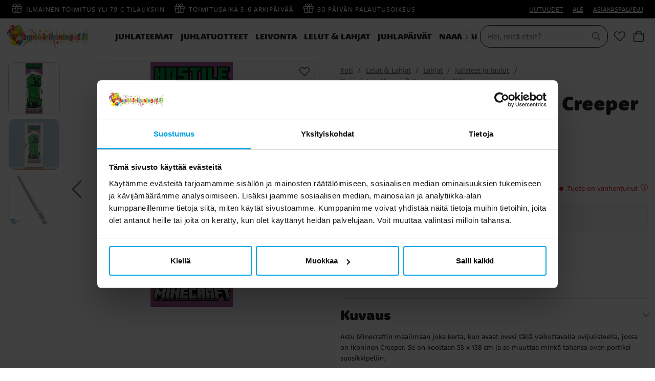

--- FILE ---
content_type: text/html
request_url: https://www.synttarikuningas.fi/lelut-ja-lahjat/lahjat/julisteet-ja-taulut/ovi-juliste-minecraft-creeper-53-x-158-cm
body_size: 17250
content:
<!doctype html><html lang="fi"><head><meta charset="utf-8"/><title data-rh="true">Ovi juliste - Minecraft Creeper 53 x 158 cm | Synttarikuningas.fi</title>
  <script>
  window.polyFillsLoaded = false;

    // This is the base function that is later supplanted by startClient.tsx when it is ready to start the client
  window.bootShop = function() {
    window.polyFillsLoaded = true;
  };  
  
  // Set the polyFillsLoaded flag to true and start the shop
  window.onPolyfillLoad = function() {
    window.polyFillsLoaded = true;
    window.bootShop();
  };  
    
  
  // If polyfill service does not respond, start the shop anyway
  if (false) {
    setTimeout(function () {
      if(!window.polyFillsLoaded) {
        window.bootShop();
      }
    }, 5000);
  }
  </script>

  <script>window.bootShop();</script>
<link data-chunk="ProductPage" rel="preload" as="style" href="/static/css/style-BlogArticle-18fd057f.chunk.css">
<link data-chunk="ProductPage" rel="preload" as="style" href="/static/css/style-442-32c21c67.chunk.css">
<link data-chunk="client" rel="preload" as="style" href="/static/css/style-01b3cd6e.css">
<link data-chunk="client" rel="preload" as="script" href="/static/js/apollo.6.3.5.vendor.js">
<link data-chunk="client" rel="preload" as="script" href="/static/js/react.6.3.5.vendor.js">
<link data-chunk="client" rel="preload" as="script" href="/static/js/bundle.64615851.js">
<link data-chunk="client" rel="preload" as="script" href="/static/js/bundle.62dd0fbf.js">
<link data-chunk="ProductPage" rel="preload" as="script" href="/static/js/747.2d96d37e.chunk.js">
<link data-chunk="ProductPage" rel="preload" as="script" href="/static/js/84.4c76df14.chunk.js">
<link data-chunk="ProductPage" rel="preload" as="script" href="/static/js/442.635a1f4e.chunk.js">
<link data-chunk="ProductPage" rel="preload" as="script" href="/static/js/947.2e4e524a.chunk.js">
<link data-chunk="ProductPage" rel="preload" as="script" href="/static/js/BlogArticle.238c03d8.chunk.js"><meta name="viewport" content="width=device-width,initial-scale=1,shrink-to-fit=no"/><meta name="theme-color" content="#000000"/><meta name="ahrefs-site-verification" content="f9e73b686c713330ef4799ca479c0d80de0f2cdb13eeffd7414e9a0a604228eb"><meta name="google-site-verification" content="HoYOaiIg8Ux_hx-oFQG0rrhDxqDqbY6FZwQQFnON7e0"/><link rel="manifest" href="/manifest.json"/><meta data-rh="true" name="description" content="Astu Minecraftin maailmaan joka kerta, kun avaat ovesi tällä vaikuttavalla ovijulisteella, jossa on ikoninen Creeper. Se on kooltaan 53 x 158 cm ja se muuttaa m"/><meta data-rh="true" property="og:url" content="https://www.synttarikuningas.fi/lelut-ja-lahjat/lahjat/julisteet-ja-taulut/ovi-juliste-minecraft-creeper-53-x-158-cm"/><meta data-rh="true" property="og:title" content="Ovi juliste - Minecraft Creeper 53 x 158 cm | Synttarikuningas.fi"/><meta data-rh="true" property="og:description" content="Astu Minecraftin maailmaan joka kerta, kun avaat ovesi tällä vaikuttavalla ovijulisteella, jossa on ikoninen Creeper. Se on kooltaan 53 x 158 cm ja se muuttaa m"/><meta data-rh="true" property="og:image" content="https://www.synttarikuningas.fi/pub_images/original/GBYDCO208-1.jpg"/><meta data-rh="true" property="product:original_price:amount" content="12.9"/><meta data-rh="true" property="product:price:amount" content="12.9"/><meta data-rh="true" property="og:price:currency" content="EUR"/><meta data-rh="true" property="product:brand" content="Minecraft"/><link data-rh="true" rel="preconnect" href="https://storeapi.jetshop.io"/><link data-rh="true" rel="shortcut icon" type="image/png" href="/favicon.ico" sizes="32x32"/><link data-rh="true" rel="alternate" href="https://www.kidspartystore.de/spielzeug-geschenke/merchandise/minecraft-1/trposter-minecraft-creeper-53-x-158-cm" hrefLang="de-DE" data-group="KK"/><link data-rh="true" rel="alternate" href="https://www.synttarikuningas.fi/lelut-ja-lahjat/lahjat/julisteet-ja-taulut/ovi-juliste-minecraft-creeper-53-x-158-cm" hrefLang="fi-FI" data-group="KK"/><link data-rh="true" rel="alternate" href="https://www.kalaskungen.com/leksaker-och-presenter/presenter-2/posters-och-tavlor/dorrposter-minecraft-creeper-53-x-158-cm" hrefLang="sv-SE" data-group="KK"/><link data-rh="true" rel="alternate" href="https://www.kalaskongen.dk/legetoj-og-gaver/gaver/plakater-billeder/drplakat-minecraft-creeper-53-x-158-cm" hrefLang="da-DK" data-group="KK"/><link data-rh="true" rel="alternate" href="https://www.bursdagskongen.com/leker-og-gaver/gaver/plakater/drplakat-minecraft-creeper-53-x-158-cm" hrefLang="nb-NO" data-group="KK"/><link data-rh="true" rel="alternate" href="https://www.kidspartystore.nl/speelgoed-cadeaus/merchandise/minecraft-1/deurposter-minecraft-creeper-53-x-158-cm" hrefLang="nl-NL" data-group="KK"/><link data-rh="true" rel="alternate" href="https://www.kidspartystore.be/speelgoed-cadeaus/merchandise/minecraft-1/deurposter-minecraft-creeper-53-x-158-cm" hrefLang="nl-BE" data-group="KK"/><link data-rh="true" rel="canonical" href="https://www.synttarikuningas.fi/lelut-ja-lahjat/lahjat/julisteet-ja-taulut/ovi-juliste-minecraft-creeper-53-x-158-cm"/><script>window.__ACTIVE_BREAKPOINT__ = "lg";</script><link data-chunk="client" rel="stylesheet" href="/static/css/style-01b3cd6e.css">
<link data-chunk="ProductPage" rel="stylesheet" href="/static/css/style-442-32c21c67.chunk.css">
<link data-chunk="ProductPage" rel="stylesheet" href="/static/css/style-BlogArticle-18fd057f.chunk.css"></head><body class="no-js"><script>document.body.className=document.body.className.replace("no-js","")</script><div id="root"><div class="cb78wnl"><header id="main-header" class="hbpo9ds"><div data-scrolling="false" class="t1sr166x"><div class="page-padding p1eyj0vh"><div class="i9oo5t2"><div class="no-testfreaks c1xoah0j"><div class="no-testfreaks top-bar-usp-list t1twxchp"><ul>
  <li><img src="https://www.synttarikuningas.fi/pub_images/original/gift-light.png" alt=""/>ILMAINEN TOIMITUS YLI 79 € TILAUKSIIN</li>
  <li><img src="https://www.synttarikuningas.fi/pub_images/original/gift-light.png" alt=""/>TOIMITUSAIKA 3-6 ARKIPÄIVÄÄ</li>
  <li><img src="https://www.synttarikuningas.fi/pub_images/original/gift-light.png" alt=""/>30 PÄIVÄN PALAUTUSOIKEUS</li>
</ul></div><div class="no-testfreaks top-bar-links-list t7ewzxn"><ul>
  <li><a href="/uutuudet">UUTUUDET</a></li>
    <li><a href="/ale">ALE</a></li>
 <li><a href="/asiakaspalvelu">ASIAKASPALVELU</a></li>
</ul></div></div></div></div></div><div data-scrolling="false" class="d1n9xo22"><div class="page-padding p1eyj0vh"><div class="inner i9oo5t2"><div data-scrolling="false" class="srrfwnd"><a href="/"><div data-flight-image-container="" data-flight-image-loaded="false" style="position:relative;overflow:hidden;width:100%;height:auto;padding-bottom:33.3333%"><picture data-flight-image-placeholder=""><img alt="" src="https://www.synttarikuningas.fi/pub_images/original/kalaskungen-logo-fi.jpg?extend=copy&amp;width=400&amp;method=fit&amp;height=133&amp;sigma=2.5&amp;minampl=0.5&amp;quality=30&amp;type=auto" loading="lazy" aria-hidden="true" style="position:absolute;top:0;left:0;width:100%;height:100%;padding-top:0;object-position:center;object-fit:contain;opacity:0.6;transition-delay:500ms;font-family:&quot;object-fit: contain&quot;"/></picture><picture data-flight-image=""><source type="image/webp" srcSet="https://www.synttarikuningas.fi/pub_images/original/kalaskungen-logo-fi.jpg?extend=copy&amp;width=400&amp;method=fit&amp;height=133&amp;type=webp 400w, https://www.synttarikuningas.fi/pub_images/original/kalaskungen-logo-fi.jpg?extend=copy&amp;width=800&amp;method=fit&amp;height=267&amp;type=webp 800w" sizes="(max-width: 22rem) 400px, (max-width: 40rem) 400px, (max-width: 64rem) 400px, (max-width: 80rem) 400px, 400px"/><source type="image/jpeg" srcSet="https://www.synttarikuningas.fi/pub_images/original/kalaskungen-logo-fi.jpg?extend=copy&amp;width=400&amp;method=fit&amp;height=133 400w, https://www.synttarikuningas.fi/pub_images/original/kalaskungen-logo-fi.jpg?extend=copy&amp;width=800&amp;method=fit&amp;height=267 800w" sizes="(max-width: 22rem) 400px, (max-width: 40rem) 400px, (max-width: 64rem) 400px, (max-width: 80rem) 400px, 400px"/><img alt="Koti" sizes="(max-width: 22rem) 400px, (max-width: 40rem) 400px, (max-width: 64rem) 400px, (max-width: 80rem) 400px, 400px" srcSet="https://www.synttarikuningas.fi/pub_images/original/kalaskungen-logo-fi.jpg?extend=copy&amp;width=400&amp;method=fit&amp;height=133 400w, https://www.synttarikuningas.fi/pub_images/original/kalaskungen-logo-fi.jpg?extend=copy&amp;width=800&amp;method=fit&amp;height=267 800w" src="https://www.synttarikuningas.fi/pub_images/original/kalaskungen-logo-fi.jpg" loading="lazy" fetchpriority="auto" style="position:absolute;top:0;left:0;width:100%;height:100%;padding-top:0;object-position:center;object-fit:contain;opacity:0;transition:opacity 500ms;font-family:&quot;object-fit: contain&quot;"/></picture><noscript><picture><img alt="Koti" sizes="(max-width: 22rem) 400px, (max-width: 40rem) 400px, (max-width: 64rem) 400px, (max-width: 80rem) 400px, 400px" srcSet="https://www.synttarikuningas.fi/pub_images/original/kalaskungen-logo-fi.jpg?extend=copy&amp;width=400&amp;method=fit&amp;height=133 400w, https://www.synttarikuningas.fi/pub_images/original/kalaskungen-logo-fi.jpg?extend=copy&amp;width=800&amp;method=fit&amp;height=267 800w" src="https://www.synttarikuningas.fi/pub_images/original/kalaskungen-logo-fi.jpg" loading="lazy" fetchpriority="auto" style="position:absolute;top:0;left:0;width:100%;height:100%;padding-top:0;object-position:center;object-fit:contain"/></picture></noscript></div></a></div><div data-scrolling="false" class="d199yfgz"><div class="slider-box-wrapper  no-scroll undefined skgwklj"><div class="nav-buttons"></div><div class="slider-track"><div class="slider-items"><ul data-scrolling="false" class="l1kfsmkv"><li class=""><a class="category-with-subs cu5ddfh" href="/juhlateemat"><h3 class="n88gtv7">Juhlateemat</h3></a></li><li class=""><a class="category-with-subs cu5ddfh" href="/juhlatuotteet-1"><h3 class="n88gtv7">Juhlatuotteet</h3></a></li><li class=""><a class="category-with-subs cu5ddfh" href="/leivonta-1"><h3 class="n88gtv7">Leivonta</h3></a></li><li class=""><a aria-current="page" class="category-with-subs cu5ddfh active" href="/lelut-ja-lahjat"><h3 class="n88gtv7">Lelut &amp; Lahjat</h3></a></li><li class=""><a class="category-with-subs cu5ddfh" href="/juhlapaivat"><h3 class="n88gtv7">Juhlapäivät</h3></a></li><li class=""><a class="category-with-subs cu5ddfh" href="/naamiaiset"><h3 class="n88gtv7">Naamiaiset</h3></a></li><li class=""><a href="/inspiraatio"><h3 class="n88gtv7">Inspiraatio</h3> </a></li></ul></div></div></div></div><ul class="top-nav-list right ly0v7d6"><li font-size="1" class="l1smy2jg"><div data-scrolling="false" class="s1esmc24"><div class="search-wrapper sjq5dm3"><div class="search-field"><div class="input-wrapper"><input data-flight-search-autocomplete-field="" type="search" placeholder="Hei, mitä etsit?" aria-label="Etsi" autoComplete="off" class="i1jpiqn7" value=""/></div><button class="submit-search sd9fljb" aria-label="Etsi" title="Etsi"><svg aria-hidden="true" focusable="false" data-prefix="fal" data-icon="search" class="svg-inline--fa fa-search sl7vid7" role="img" xmlns="http://www.w3.org/2000/svg" viewBox="0 0 512 512"><path fill="currentColor" d="M508.5 481.6l-129-129c-2.3-2.3-5.3-3.5-8.5-3.5h-10.3C395 312 416 262.5 416 208 416 93.1 322.9 0 208 0S0 93.1 0 208s93.1 208 208 208c54.5 0 104-21 141.1-55.2V371c0 3.2 1.3 6.2 3.5 8.5l129 129c4.7 4.7 12.3 4.7 17 0l9.9-9.9c4.7-4.7 4.7-12.3 0-17zM208 384c-97.3 0-176-78.7-176-176S110.7 32 208 32s176 78.7 176 176-78.7 176-176 176z"></path></svg></button></div><button class="close-search c1ka0xon s80f007" aria-label="Sulje" title="Sulje"><svg width="13" height="13" viewBox="0 0 13 13" xmlns="http://www.w3.org/2000/svg"><path d="M6.3 6.26l-.347-.36-.373.36.373.36.347-.36zM11.61.44L5.953 5.9l.694.72 5.657-5.46-.694-.72zM5.953 6.62l5.657 5.458.694-.72L6.647 5.9l-.694.72z"></path><path d="M6.3 6.24l.347.36.373-.36-.373-.36-.347.36zM.99 12.06L6.647 6.6l-.694-.72-5.657 5.46.694.72zm5.657-6.18L.99.423l-.694.72L5.953 6.6l.694-.72z"></path></svg></button></div></div></li><li font-size="1" class="l1smy2jg"><a class="header-button" aria-label="Suosikit" title="Suosikit" href="/favoriter"><svg aria-hidden="true" focusable="false" data-prefix="fal" data-icon="heart" class="svg-inline--fa fa-heart header-icon" role="img" xmlns="http://www.w3.org/2000/svg" viewBox="0 0 512 512"><path fill="currentColor" d="M462.3 62.7c-54.5-46.4-136-38.7-186.6 13.5L256 96.6l-19.7-20.3C195.5 34.1 113.2 8.7 49.7 62.7c-62.8 53.6-66.1 149.8-9.9 207.8l193.5 199.8c6.2 6.4 14.4 9.7 22.6 9.7 8.2 0 16.4-3.2 22.6-9.7L472 270.5c56.4-58 53.1-154.2-9.7-207.8zm-13.1 185.6L256.4 448.1 62.8 248.3c-38.4-39.6-46.4-115.1 7.7-161.2 54.8-46.8 119.2-12.9 142.8 11.5l42.7 44.1 42.7-44.1c23.2-24 88.2-58 142.8-11.5 54 46 46.1 121.5 7.7 161.2z"></path></svg></a></li><li font-size="1" class="l1smy2jg"><button class="header-button b1sx7fzi" aria-label="Ostoskori" title="Ostoskori"><svg aria-hidden="true" focusable="false" data-prefix="fal" data-icon="shopping-bag" class="svg-inline--fa fa-shopping-bag header-icon" role="img" xmlns="http://www.w3.org/2000/svg" viewBox="0 0 448 512"><path fill="currentColor" d="M352 128C352 57.421 294.579 0 224 0 153.42 0 96 57.421 96 128H0v304c0 44.183 35.817 80 80 80h288c44.183 0 80-35.817 80-80V128h-96zM224 32c52.935 0 96 43.065 96 96H128c0-52.935 43.065-96 96-96zm192 400c0 26.467-21.533 48-48 48H80c-26.467 0-48-21.533-48-48V160h64v48c0 8.837 7.164 16 16 16s16-7.163 16-16v-48h192v48c0 8.837 7.163 16 16 16s16-7.163 16-16v-48h64v272z"></path></svg><span class="h1blia41"><span>Ostoskori</span></span></button></li></ul></div></div></div></header><main class="c19xxxo7"><div class="mb667ip"><script data-testid="structured-data" type="application/ld+json">{"@id":"#product","@context":"https://schema.org","@type":"Product","name":"Ovi juliste - Minecraft Creeper 53 x 158 cm","description":"Astu Minecraftin maailmaan joka kerta, kun avaat ovesi tällä vaikuttavalla ovijulisteella, jossa on ikoninen Creeper. Se on kooltaan 53 x 158 cm ja se muuttaa minkä tahansa oven portiksi suosikkipeliin. \n\nTäydellinen Minecraft-pelaajalle, olipa kyseessä sitten lastenhuone, pelihuone tai mikä tahansa muu paikka, johon haluat lisätä ripauksen seikkailua. Tämä juliste ei ole vain hieno koriste, vaan myös muistutus jännittävistä hetkistä Minecraftin maisemassa.","image":["https://www.synttarikuningas.fi/pub_images/original/GBYDCO208-1.jpg","https://www.synttarikuningas.fi/pub_images/original/GBYDCO208-2.jpg","https://www.synttarikuningas.fi/pub_images/original/GBYDCO208-3.jpg"],"mpn":"GBYDCO208","sku":"GBYDCO208","productID":"GBYDCO208","offers":{"@type":"Offer","priceCurrency":"EUR","price":12.9,"url":"https://www.synttarikuningas.fi/lelut-ja-lahjat/lahjat/julisteet-ja-taulut/ovi-juliste-minecraft-creeper-53-x-158-cm","availability":"http://schema.org/OutOfStock"}}</script><div class="p1b8p0mj max-width-wrapper mjqp9b6"><div class="p1obqcq9"><section class="product-images-wrapper siqrqxy"><div class="wv6xa73"><div class="main-wrapper main-slider m19zsb5x"><div class="sm2f8ew"><div class="slick-slider slick-initialized" dir="ltr"><svg aria-hidden="true" focusable="false" data-prefix="fal" data-icon="chevron-right" class="svg-inline--fa fa-chevron-right slick-arrow slick-prev" role="img" xmlns="http://www.w3.org/2000/svg" viewBox="0 0 256 512"><path fill="currentColor" d="M17.525 36.465l-7.071 7.07c-4.686 4.686-4.686 12.284 0 16.971L205.947 256 10.454 451.494c-4.686 4.686-4.686 12.284 0 16.971l7.071 7.07c4.686 4.686 12.284 4.686 16.97 0l211.051-211.05c4.686-4.686 4.686-12.284 0-16.971L34.495 36.465c-4.686-4.687-12.284-4.687-16.97 0z"></path></svg><div class="slick-list"><div class="slick-track" style="width:700%;left:-100%"><div data-index="-1" tabindex="-1" class="slick-slide slick-cloned" aria-hidden="true" style="width:14.285714285714286%"><div><div tabindex="-1" style="width:100%;display:inline-block" class="ixl6hia"><div data-flight-image-container="" data-flight-image-loaded="false" style="position:relative;overflow:hidden;width:100%;height:auto;padding-bottom:100.0000%"><picture data-flight-image-placeholder=""><img alt="" src="https://www.synttarikuningas.fi/pub_images/original/GBYDCO208-3.jpg?extend=copy&amp;width=352&amp;method=fit&amp;height=352&amp;sigma=2.5&amp;minampl=0.5&amp;quality=30&amp;type=auto&amp;timestamp=1690452255" loading="lazy" aria-hidden="true" style="position:absolute;top:0;left:0;width:100%;height:100%;padding-top:0;object-position:center;object-fit:contain;opacity:0.6;transition-delay:500ms;font-family:&quot;object-fit: contain&quot;"/></picture><picture data-flight-image=""><source type="image/webp" srcSet="https://www.synttarikuningas.fi/pub_images/original/GBYDCO208-3.jpg?extend=copy&amp;width=1024&amp;method=fit&amp;height=1024&amp;type=webp&amp;timestamp=1690452255 1024w, https://www.synttarikuningas.fi/pub_images/original/GBYDCO208-3.jpg?extend=copy&amp;width=1280&amp;method=fit&amp;height=1280&amp;type=webp&amp;timestamp=1690452255 1280w, https://www.synttarikuningas.fi/pub_images/original/GBYDCO208-3.jpg?extend=copy&amp;width=1400&amp;method=fit&amp;height=1400&amp;type=webp&amp;timestamp=1690452255 1400w, https://www.synttarikuningas.fi/pub_images/original/GBYDCO208-3.jpg?extend=copy&amp;width=2048&amp;method=fit&amp;height=2048&amp;type=webp&amp;timestamp=1690452255 2048w, https://www.synttarikuningas.fi/pub_images/original/GBYDCO208-3.jpg?extend=copy&amp;width=352&amp;method=fit&amp;height=352&amp;type=webp&amp;timestamp=1690452255 352w, https://www.synttarikuningas.fi/pub_images/original/GBYDCO208-3.jpg?extend=copy&amp;width=640&amp;method=fit&amp;height=640&amp;type=webp&amp;timestamp=1690452255 640w, https://www.synttarikuningas.fi/pub_images/original/GBYDCO208-3.jpg?extend=copy&amp;width=700&amp;method=fit&amp;height=700&amp;type=webp&amp;timestamp=1690452255 700w, https://www.synttarikuningas.fi/pub_images/original/GBYDCO208-3.jpg?extend=copy&amp;width=704&amp;method=fit&amp;height=704&amp;type=webp&amp;timestamp=1690452255 704w" sizes="(max-width: 22rem) 100vw, (max-width: 40rem) 100vw, (max-width: 64rem) 100vw, (max-width: 80rem) 700px, 700px"/><source type="image/jpeg" srcSet="https://www.synttarikuningas.fi/pub_images/original/GBYDCO208-3.jpg?extend=copy&amp;width=1024&amp;method=fit&amp;height=1024&amp;timestamp=1690452255 1024w, https://www.synttarikuningas.fi/pub_images/original/GBYDCO208-3.jpg?extend=copy&amp;width=1280&amp;method=fit&amp;height=1280&amp;timestamp=1690452255 1280w, https://www.synttarikuningas.fi/pub_images/original/GBYDCO208-3.jpg?extend=copy&amp;width=1400&amp;method=fit&amp;height=1400&amp;timestamp=1690452255 1400w, https://www.synttarikuningas.fi/pub_images/original/GBYDCO208-3.jpg?extend=copy&amp;width=2048&amp;method=fit&amp;height=2048&amp;timestamp=1690452255 2048w, https://www.synttarikuningas.fi/pub_images/original/GBYDCO208-3.jpg?extend=copy&amp;width=352&amp;method=fit&amp;height=352&amp;timestamp=1690452255 352w, https://www.synttarikuningas.fi/pub_images/original/GBYDCO208-3.jpg?extend=copy&amp;width=640&amp;method=fit&amp;height=640&amp;timestamp=1690452255 640w, https://www.synttarikuningas.fi/pub_images/original/GBYDCO208-3.jpg?extend=copy&amp;width=700&amp;method=fit&amp;height=700&amp;timestamp=1690452255 700w, https://www.synttarikuningas.fi/pub_images/original/GBYDCO208-3.jpg?extend=copy&amp;width=704&amp;method=fit&amp;height=704&amp;timestamp=1690452255 704w" sizes="(max-width: 22rem) 100vw, (max-width: 40rem) 100vw, (max-width: 64rem) 100vw, (max-width: 80rem) 700px, 700px"/><img alt="Ovi juliste - Minecraft Creeper 53 x 158 cm" sizes="(max-width: 22rem) 100vw, (max-width: 40rem) 100vw, (max-width: 64rem) 100vw, (max-width: 80rem) 700px, 700px" srcSet="https://www.synttarikuningas.fi/pub_images/original/GBYDCO208-3.jpg?extend=copy&amp;width=1024&amp;method=fit&amp;height=1024&amp;timestamp=1690452255 1024w, https://www.synttarikuningas.fi/pub_images/original/GBYDCO208-3.jpg?extend=copy&amp;width=1280&amp;method=fit&amp;height=1280&amp;timestamp=1690452255 1280w, https://www.synttarikuningas.fi/pub_images/original/GBYDCO208-3.jpg?extend=copy&amp;width=1400&amp;method=fit&amp;height=1400&amp;timestamp=1690452255 1400w, https://www.synttarikuningas.fi/pub_images/original/GBYDCO208-3.jpg?extend=copy&amp;width=2048&amp;method=fit&amp;height=2048&amp;timestamp=1690452255 2048w, https://www.synttarikuningas.fi/pub_images/original/GBYDCO208-3.jpg?extend=copy&amp;width=352&amp;method=fit&amp;height=352&amp;timestamp=1690452255 352w, https://www.synttarikuningas.fi/pub_images/original/GBYDCO208-3.jpg?extend=copy&amp;width=640&amp;method=fit&amp;height=640&amp;timestamp=1690452255 640w, https://www.synttarikuningas.fi/pub_images/original/GBYDCO208-3.jpg?extend=copy&amp;width=700&amp;method=fit&amp;height=700&amp;timestamp=1690452255 700w, https://www.synttarikuningas.fi/pub_images/original/GBYDCO208-3.jpg?extend=copy&amp;width=704&amp;method=fit&amp;height=704&amp;timestamp=1690452255 704w" src="https://www.synttarikuningas.fi/pub_images/original/GBYDCO208-3.jpg" loading="lazy" fetchpriority="auto" style="position:absolute;top:0;left:0;width:100%;height:100%;padding-top:0;object-position:center;object-fit:contain;opacity:0;transition:opacity 500ms;font-family:&quot;object-fit: contain&quot;"/></picture><noscript><picture><img alt="Ovi juliste - Minecraft Creeper 53 x 158 cm" sizes="(max-width: 22rem) 100vw, (max-width: 40rem) 100vw, (max-width: 64rem) 100vw, (max-width: 80rem) 700px, 700px" srcSet="https://www.synttarikuningas.fi/pub_images/original/GBYDCO208-3.jpg?extend=copy&amp;width=1024&amp;method=fit&amp;height=1024&amp;timestamp=1690452255 1024w, https://www.synttarikuningas.fi/pub_images/original/GBYDCO208-3.jpg?extend=copy&amp;width=1280&amp;method=fit&amp;height=1280&amp;timestamp=1690452255 1280w, https://www.synttarikuningas.fi/pub_images/original/GBYDCO208-3.jpg?extend=copy&amp;width=1400&amp;method=fit&amp;height=1400&amp;timestamp=1690452255 1400w, https://www.synttarikuningas.fi/pub_images/original/GBYDCO208-3.jpg?extend=copy&amp;width=2048&amp;method=fit&amp;height=2048&amp;timestamp=1690452255 2048w, https://www.synttarikuningas.fi/pub_images/original/GBYDCO208-3.jpg?extend=copy&amp;width=352&amp;method=fit&amp;height=352&amp;timestamp=1690452255 352w, https://www.synttarikuningas.fi/pub_images/original/GBYDCO208-3.jpg?extend=copy&amp;width=640&amp;method=fit&amp;height=640&amp;timestamp=1690452255 640w, https://www.synttarikuningas.fi/pub_images/original/GBYDCO208-3.jpg?extend=copy&amp;width=700&amp;method=fit&amp;height=700&amp;timestamp=1690452255 700w, https://www.synttarikuningas.fi/pub_images/original/GBYDCO208-3.jpg?extend=copy&amp;width=704&amp;method=fit&amp;height=704&amp;timestamp=1690452255 704w" src="https://www.synttarikuningas.fi/pub_images/original/GBYDCO208-3.jpg" loading="lazy" fetchpriority="auto" style="position:absolute;top:0;left:0;width:100%;height:100%;padding-top:0;object-position:center;object-fit:contain"/></picture></noscript></div></div></div></div><div data-index="0" class="slick-slide slick-active slick-current" tabindex="-1" aria-hidden="false" style="outline:none;width:14.285714285714286%"><div><div tabindex="-1" style="width:100%;display:inline-block" class="ixl6hia"><div data-flight-image-container="" data-flight-image-loaded="true" style="position:relative;overflow:hidden;width:100%;height:auto;padding-bottom:100.0000%"><picture data-flight-image-placeholder=""><img alt="" src="[data-uri]" loading="lazy" aria-hidden="true" style="position:absolute;top:0;left:0;width:100%;height:100%;padding-top:0;object-position:center;object-fit:contain;opacity:0;transition-delay:500ms;font-family:&quot;object-fit: contain&quot;"/></picture><picture data-flight-image=""><source type="image/webp" srcSet="https://www.synttarikuningas.fi/pub_images/original/GBYDCO208-1.jpg?extend=copy&amp;width=1024&amp;method=fit&amp;height=1024&amp;type=webp&amp;timestamp=1690892951 1024w, https://www.synttarikuningas.fi/pub_images/original/GBYDCO208-1.jpg?extend=copy&amp;width=1280&amp;method=fit&amp;height=1280&amp;type=webp&amp;timestamp=1690892951 1280w, https://www.synttarikuningas.fi/pub_images/original/GBYDCO208-1.jpg?extend=copy&amp;width=1400&amp;method=fit&amp;height=1400&amp;type=webp&amp;timestamp=1690892951 1400w, https://www.synttarikuningas.fi/pub_images/original/GBYDCO208-1.jpg?extend=copy&amp;width=2048&amp;method=fit&amp;height=2048&amp;type=webp&amp;timestamp=1690892951 2048w, https://www.synttarikuningas.fi/pub_images/original/GBYDCO208-1.jpg?extend=copy&amp;width=352&amp;method=fit&amp;height=352&amp;type=webp&amp;timestamp=1690892951 352w, https://www.synttarikuningas.fi/pub_images/original/GBYDCO208-1.jpg?extend=copy&amp;width=640&amp;method=fit&amp;height=640&amp;type=webp&amp;timestamp=1690892951 640w, https://www.synttarikuningas.fi/pub_images/original/GBYDCO208-1.jpg?extend=copy&amp;width=700&amp;method=fit&amp;height=700&amp;type=webp&amp;timestamp=1690892951 700w, https://www.synttarikuningas.fi/pub_images/original/GBYDCO208-1.jpg?extend=copy&amp;width=704&amp;method=fit&amp;height=704&amp;type=webp&amp;timestamp=1690892951 704w" sizes="(max-width: 22rem) 100vw, (max-width: 40rem) 100vw, (max-width: 64rem) 100vw, (max-width: 80rem) 700px, 700px"/><source type="image/jpeg" srcSet="https://www.synttarikuningas.fi/pub_images/original/GBYDCO208-1.jpg?extend=copy&amp;width=1024&amp;method=fit&amp;height=1024&amp;timestamp=1690892951 1024w, https://www.synttarikuningas.fi/pub_images/original/GBYDCO208-1.jpg?extend=copy&amp;width=1280&amp;method=fit&amp;height=1280&amp;timestamp=1690892951 1280w, https://www.synttarikuningas.fi/pub_images/original/GBYDCO208-1.jpg?extend=copy&amp;width=1400&amp;method=fit&amp;height=1400&amp;timestamp=1690892951 1400w, https://www.synttarikuningas.fi/pub_images/original/GBYDCO208-1.jpg?extend=copy&amp;width=2048&amp;method=fit&amp;height=2048&amp;timestamp=1690892951 2048w, https://www.synttarikuningas.fi/pub_images/original/GBYDCO208-1.jpg?extend=copy&amp;width=352&amp;method=fit&amp;height=352&amp;timestamp=1690892951 352w, https://www.synttarikuningas.fi/pub_images/original/GBYDCO208-1.jpg?extend=copy&amp;width=640&amp;method=fit&amp;height=640&amp;timestamp=1690892951 640w, https://www.synttarikuningas.fi/pub_images/original/GBYDCO208-1.jpg?extend=copy&amp;width=700&amp;method=fit&amp;height=700&amp;timestamp=1690892951 700w, https://www.synttarikuningas.fi/pub_images/original/GBYDCO208-1.jpg?extend=copy&amp;width=704&amp;method=fit&amp;height=704&amp;timestamp=1690892951 704w" sizes="(max-width: 22rem) 100vw, (max-width: 40rem) 100vw, (max-width: 64rem) 100vw, (max-width: 80rem) 700px, 700px"/><img alt="Ovi juliste - Minecraft Creeper 53 x 158 cm" sizes="(max-width: 22rem) 100vw, (max-width: 40rem) 100vw, (max-width: 64rem) 100vw, (max-width: 80rem) 700px, 700px" srcSet="https://www.synttarikuningas.fi/pub_images/original/GBYDCO208-1.jpg?extend=copy&amp;width=1024&amp;method=fit&amp;height=1024&amp;timestamp=1690892951 1024w, https://www.synttarikuningas.fi/pub_images/original/GBYDCO208-1.jpg?extend=copy&amp;width=1280&amp;method=fit&amp;height=1280&amp;timestamp=1690892951 1280w, https://www.synttarikuningas.fi/pub_images/original/GBYDCO208-1.jpg?extend=copy&amp;width=1400&amp;method=fit&amp;height=1400&amp;timestamp=1690892951 1400w, https://www.synttarikuningas.fi/pub_images/original/GBYDCO208-1.jpg?extend=copy&amp;width=2048&amp;method=fit&amp;height=2048&amp;timestamp=1690892951 2048w, https://www.synttarikuningas.fi/pub_images/original/GBYDCO208-1.jpg?extend=copy&amp;width=352&amp;method=fit&amp;height=352&amp;timestamp=1690892951 352w, https://www.synttarikuningas.fi/pub_images/original/GBYDCO208-1.jpg?extend=copy&amp;width=640&amp;method=fit&amp;height=640&amp;timestamp=1690892951 640w, https://www.synttarikuningas.fi/pub_images/original/GBYDCO208-1.jpg?extend=copy&amp;width=700&amp;method=fit&amp;height=700&amp;timestamp=1690892951 700w, https://www.synttarikuningas.fi/pub_images/original/GBYDCO208-1.jpg?extend=copy&amp;width=704&amp;method=fit&amp;height=704&amp;timestamp=1690892951 704w" src="https://www.synttarikuningas.fi/pub_images/original/GBYDCO208-1.jpg" loading="eager" fetchpriority="high" style="position:absolute;top:0;left:0;width:100%;height:100%;padding-top:0;object-position:center;object-fit:contain;opacity:1;transition:opacity 500ms;font-family:&quot;object-fit: contain&quot;"/></picture><noscript><picture><img alt="Ovi juliste - Minecraft Creeper 53 x 158 cm" sizes="(max-width: 22rem) 100vw, (max-width: 40rem) 100vw, (max-width: 64rem) 100vw, (max-width: 80rem) 700px, 700px" srcSet="https://www.synttarikuningas.fi/pub_images/original/GBYDCO208-1.jpg?extend=copy&amp;width=1024&amp;method=fit&amp;height=1024&amp;timestamp=1690892951 1024w, https://www.synttarikuningas.fi/pub_images/original/GBYDCO208-1.jpg?extend=copy&amp;width=1280&amp;method=fit&amp;height=1280&amp;timestamp=1690892951 1280w, https://www.synttarikuningas.fi/pub_images/original/GBYDCO208-1.jpg?extend=copy&amp;width=1400&amp;method=fit&amp;height=1400&amp;timestamp=1690892951 1400w, https://www.synttarikuningas.fi/pub_images/original/GBYDCO208-1.jpg?extend=copy&amp;width=2048&amp;method=fit&amp;height=2048&amp;timestamp=1690892951 2048w, https://www.synttarikuningas.fi/pub_images/original/GBYDCO208-1.jpg?extend=copy&amp;width=352&amp;method=fit&amp;height=352&amp;timestamp=1690892951 352w, https://www.synttarikuningas.fi/pub_images/original/GBYDCO208-1.jpg?extend=copy&amp;width=640&amp;method=fit&amp;height=640&amp;timestamp=1690892951 640w, https://www.synttarikuningas.fi/pub_images/original/GBYDCO208-1.jpg?extend=copy&amp;width=700&amp;method=fit&amp;height=700&amp;timestamp=1690892951 700w, https://www.synttarikuningas.fi/pub_images/original/GBYDCO208-1.jpg?extend=copy&amp;width=704&amp;method=fit&amp;height=704&amp;timestamp=1690892951 704w" src="https://www.synttarikuningas.fi/pub_images/original/GBYDCO208-1.jpg" loading="eager" fetchpriority="high" style="position:absolute;top:0;left:0;width:100%;height:100%;padding-top:0;object-position:center;object-fit:contain"/></picture></noscript></div></div></div></div><div data-index="1" class="slick-slide" tabindex="-1" aria-hidden="true" style="outline:none;width:14.285714285714286%"><div><div tabindex="-1" style="width:100%;display:inline-block" class="ixl6hia"><div data-flight-image-container="" data-flight-image-loaded="false" style="position:relative;overflow:hidden;width:100%;height:auto;padding-bottom:100.0000%"><picture data-flight-image-placeholder=""><img alt="" src="https://www.synttarikuningas.fi/pub_images/original/GBYDCO208-2.jpg?extend=copy&amp;width=352&amp;method=fit&amp;height=352&amp;sigma=2.5&amp;minampl=0.5&amp;quality=30&amp;type=auto&amp;timestamp=1690892951" loading="lazy" aria-hidden="true" style="position:absolute;top:0;left:0;width:100%;height:100%;padding-top:0;object-position:center;object-fit:contain;opacity:0.6;transition-delay:500ms;font-family:&quot;object-fit: contain&quot;"/></picture><picture data-flight-image=""><source type="image/webp" srcSet="https://www.synttarikuningas.fi/pub_images/original/GBYDCO208-2.jpg?extend=copy&amp;width=1024&amp;method=fit&amp;height=1024&amp;type=webp&amp;timestamp=1690892951 1024w, https://www.synttarikuningas.fi/pub_images/original/GBYDCO208-2.jpg?extend=copy&amp;width=1280&amp;method=fit&amp;height=1280&amp;type=webp&amp;timestamp=1690892951 1280w, https://www.synttarikuningas.fi/pub_images/original/GBYDCO208-2.jpg?extend=copy&amp;width=1400&amp;method=fit&amp;height=1400&amp;type=webp&amp;timestamp=1690892951 1400w, https://www.synttarikuningas.fi/pub_images/original/GBYDCO208-2.jpg?extend=copy&amp;width=2048&amp;method=fit&amp;height=2048&amp;type=webp&amp;timestamp=1690892951 2048w, https://www.synttarikuningas.fi/pub_images/original/GBYDCO208-2.jpg?extend=copy&amp;width=352&amp;method=fit&amp;height=352&amp;type=webp&amp;timestamp=1690892951 352w, https://www.synttarikuningas.fi/pub_images/original/GBYDCO208-2.jpg?extend=copy&amp;width=640&amp;method=fit&amp;height=640&amp;type=webp&amp;timestamp=1690892951 640w, https://www.synttarikuningas.fi/pub_images/original/GBYDCO208-2.jpg?extend=copy&amp;width=700&amp;method=fit&amp;height=700&amp;type=webp&amp;timestamp=1690892951 700w, https://www.synttarikuningas.fi/pub_images/original/GBYDCO208-2.jpg?extend=copy&amp;width=704&amp;method=fit&amp;height=704&amp;type=webp&amp;timestamp=1690892951 704w" sizes="(max-width: 22rem) 100vw, (max-width: 40rem) 100vw, (max-width: 64rem) 100vw, (max-width: 80rem) 700px, 700px"/><source type="image/jpeg" srcSet="https://www.synttarikuningas.fi/pub_images/original/GBYDCO208-2.jpg?extend=copy&amp;width=1024&amp;method=fit&amp;height=1024&amp;timestamp=1690892951 1024w, https://www.synttarikuningas.fi/pub_images/original/GBYDCO208-2.jpg?extend=copy&amp;width=1280&amp;method=fit&amp;height=1280&amp;timestamp=1690892951 1280w, https://www.synttarikuningas.fi/pub_images/original/GBYDCO208-2.jpg?extend=copy&amp;width=1400&amp;method=fit&amp;height=1400&amp;timestamp=1690892951 1400w, https://www.synttarikuningas.fi/pub_images/original/GBYDCO208-2.jpg?extend=copy&amp;width=2048&amp;method=fit&amp;height=2048&amp;timestamp=1690892951 2048w, https://www.synttarikuningas.fi/pub_images/original/GBYDCO208-2.jpg?extend=copy&amp;width=352&amp;method=fit&amp;height=352&amp;timestamp=1690892951 352w, https://www.synttarikuningas.fi/pub_images/original/GBYDCO208-2.jpg?extend=copy&amp;width=640&amp;method=fit&amp;height=640&amp;timestamp=1690892951 640w, https://www.synttarikuningas.fi/pub_images/original/GBYDCO208-2.jpg?extend=copy&amp;width=700&amp;method=fit&amp;height=700&amp;timestamp=1690892951 700w, https://www.synttarikuningas.fi/pub_images/original/GBYDCO208-2.jpg?extend=copy&amp;width=704&amp;method=fit&amp;height=704&amp;timestamp=1690892951 704w" sizes="(max-width: 22rem) 100vw, (max-width: 40rem) 100vw, (max-width: 64rem) 100vw, (max-width: 80rem) 700px, 700px"/><img alt="Ovi juliste - Minecraft Creeper 53 x 158 cm" sizes="(max-width: 22rem) 100vw, (max-width: 40rem) 100vw, (max-width: 64rem) 100vw, (max-width: 80rem) 700px, 700px" srcSet="https://www.synttarikuningas.fi/pub_images/original/GBYDCO208-2.jpg?extend=copy&amp;width=1024&amp;method=fit&amp;height=1024&amp;timestamp=1690892951 1024w, https://www.synttarikuningas.fi/pub_images/original/GBYDCO208-2.jpg?extend=copy&amp;width=1280&amp;method=fit&amp;height=1280&amp;timestamp=1690892951 1280w, https://www.synttarikuningas.fi/pub_images/original/GBYDCO208-2.jpg?extend=copy&amp;width=1400&amp;method=fit&amp;height=1400&amp;timestamp=1690892951 1400w, https://www.synttarikuningas.fi/pub_images/original/GBYDCO208-2.jpg?extend=copy&amp;width=2048&amp;method=fit&amp;height=2048&amp;timestamp=1690892951 2048w, https://www.synttarikuningas.fi/pub_images/original/GBYDCO208-2.jpg?extend=copy&amp;width=352&amp;method=fit&amp;height=352&amp;timestamp=1690892951 352w, https://www.synttarikuningas.fi/pub_images/original/GBYDCO208-2.jpg?extend=copy&amp;width=640&amp;method=fit&amp;height=640&amp;timestamp=1690892951 640w, https://www.synttarikuningas.fi/pub_images/original/GBYDCO208-2.jpg?extend=copy&amp;width=700&amp;method=fit&amp;height=700&amp;timestamp=1690892951 700w, https://www.synttarikuningas.fi/pub_images/original/GBYDCO208-2.jpg?extend=copy&amp;width=704&amp;method=fit&amp;height=704&amp;timestamp=1690892951 704w" src="https://www.synttarikuningas.fi/pub_images/original/GBYDCO208-2.jpg" loading="lazy" fetchpriority="auto" style="position:absolute;top:0;left:0;width:100%;height:100%;padding-top:0;object-position:center;object-fit:contain;opacity:0;transition:opacity 500ms;font-family:&quot;object-fit: contain&quot;"/></picture><noscript><picture><img alt="Ovi juliste - Minecraft Creeper 53 x 158 cm" sizes="(max-width: 22rem) 100vw, (max-width: 40rem) 100vw, (max-width: 64rem) 100vw, (max-width: 80rem) 700px, 700px" srcSet="https://www.synttarikuningas.fi/pub_images/original/GBYDCO208-2.jpg?extend=copy&amp;width=1024&amp;method=fit&amp;height=1024&amp;timestamp=1690892951 1024w, https://www.synttarikuningas.fi/pub_images/original/GBYDCO208-2.jpg?extend=copy&amp;width=1280&amp;method=fit&amp;height=1280&amp;timestamp=1690892951 1280w, https://www.synttarikuningas.fi/pub_images/original/GBYDCO208-2.jpg?extend=copy&amp;width=1400&amp;method=fit&amp;height=1400&amp;timestamp=1690892951 1400w, https://www.synttarikuningas.fi/pub_images/original/GBYDCO208-2.jpg?extend=copy&amp;width=2048&amp;method=fit&amp;height=2048&amp;timestamp=1690892951 2048w, https://www.synttarikuningas.fi/pub_images/original/GBYDCO208-2.jpg?extend=copy&amp;width=352&amp;method=fit&amp;height=352&amp;timestamp=1690892951 352w, https://www.synttarikuningas.fi/pub_images/original/GBYDCO208-2.jpg?extend=copy&amp;width=640&amp;method=fit&amp;height=640&amp;timestamp=1690892951 640w, https://www.synttarikuningas.fi/pub_images/original/GBYDCO208-2.jpg?extend=copy&amp;width=700&amp;method=fit&amp;height=700&amp;timestamp=1690892951 700w, https://www.synttarikuningas.fi/pub_images/original/GBYDCO208-2.jpg?extend=copy&amp;width=704&amp;method=fit&amp;height=704&amp;timestamp=1690892951 704w" src="https://www.synttarikuningas.fi/pub_images/original/GBYDCO208-2.jpg" loading="lazy" fetchpriority="auto" style="position:absolute;top:0;left:0;width:100%;height:100%;padding-top:0;object-position:center;object-fit:contain"/></picture></noscript></div></div></div></div><div data-index="2" class="slick-slide" tabindex="-1" aria-hidden="true" style="outline:none;width:14.285714285714286%"><div><div tabindex="-1" style="width:100%;display:inline-block" class="ixl6hia"><div data-flight-image-container="" data-flight-image-loaded="false" style="position:relative;overflow:hidden;width:100%;height:auto;padding-bottom:100.0000%"><picture data-flight-image-placeholder=""><img alt="" src="https://www.synttarikuningas.fi/pub_images/original/GBYDCO208-3.jpg?extend=copy&amp;width=352&amp;method=fit&amp;height=352&amp;sigma=2.5&amp;minampl=0.5&amp;quality=30&amp;type=auto&amp;timestamp=1690452255" loading="lazy" aria-hidden="true" style="position:absolute;top:0;left:0;width:100%;height:100%;padding-top:0;object-position:center;object-fit:contain;opacity:0.6;transition-delay:500ms;font-family:&quot;object-fit: contain&quot;"/></picture><picture data-flight-image=""><source type="image/webp" srcSet="https://www.synttarikuningas.fi/pub_images/original/GBYDCO208-3.jpg?extend=copy&amp;width=1024&amp;method=fit&amp;height=1024&amp;type=webp&amp;timestamp=1690452255 1024w, https://www.synttarikuningas.fi/pub_images/original/GBYDCO208-3.jpg?extend=copy&amp;width=1280&amp;method=fit&amp;height=1280&amp;type=webp&amp;timestamp=1690452255 1280w, https://www.synttarikuningas.fi/pub_images/original/GBYDCO208-3.jpg?extend=copy&amp;width=1400&amp;method=fit&amp;height=1400&amp;type=webp&amp;timestamp=1690452255 1400w, https://www.synttarikuningas.fi/pub_images/original/GBYDCO208-3.jpg?extend=copy&amp;width=2048&amp;method=fit&amp;height=2048&amp;type=webp&amp;timestamp=1690452255 2048w, https://www.synttarikuningas.fi/pub_images/original/GBYDCO208-3.jpg?extend=copy&amp;width=352&amp;method=fit&amp;height=352&amp;type=webp&amp;timestamp=1690452255 352w, https://www.synttarikuningas.fi/pub_images/original/GBYDCO208-3.jpg?extend=copy&amp;width=640&amp;method=fit&amp;height=640&amp;type=webp&amp;timestamp=1690452255 640w, https://www.synttarikuningas.fi/pub_images/original/GBYDCO208-3.jpg?extend=copy&amp;width=700&amp;method=fit&amp;height=700&amp;type=webp&amp;timestamp=1690452255 700w, https://www.synttarikuningas.fi/pub_images/original/GBYDCO208-3.jpg?extend=copy&amp;width=704&amp;method=fit&amp;height=704&amp;type=webp&amp;timestamp=1690452255 704w" sizes="(max-width: 22rem) 100vw, (max-width: 40rem) 100vw, (max-width: 64rem) 100vw, (max-width: 80rem) 700px, 700px"/><source type="image/jpeg" srcSet="https://www.synttarikuningas.fi/pub_images/original/GBYDCO208-3.jpg?extend=copy&amp;width=1024&amp;method=fit&amp;height=1024&amp;timestamp=1690452255 1024w, https://www.synttarikuningas.fi/pub_images/original/GBYDCO208-3.jpg?extend=copy&amp;width=1280&amp;method=fit&amp;height=1280&amp;timestamp=1690452255 1280w, https://www.synttarikuningas.fi/pub_images/original/GBYDCO208-3.jpg?extend=copy&amp;width=1400&amp;method=fit&amp;height=1400&amp;timestamp=1690452255 1400w, https://www.synttarikuningas.fi/pub_images/original/GBYDCO208-3.jpg?extend=copy&amp;width=2048&amp;method=fit&amp;height=2048&amp;timestamp=1690452255 2048w, https://www.synttarikuningas.fi/pub_images/original/GBYDCO208-3.jpg?extend=copy&amp;width=352&amp;method=fit&amp;height=352&amp;timestamp=1690452255 352w, https://www.synttarikuningas.fi/pub_images/original/GBYDCO208-3.jpg?extend=copy&amp;width=640&amp;method=fit&amp;height=640&amp;timestamp=1690452255 640w, https://www.synttarikuningas.fi/pub_images/original/GBYDCO208-3.jpg?extend=copy&amp;width=700&amp;method=fit&amp;height=700&amp;timestamp=1690452255 700w, https://www.synttarikuningas.fi/pub_images/original/GBYDCO208-3.jpg?extend=copy&amp;width=704&amp;method=fit&amp;height=704&amp;timestamp=1690452255 704w" sizes="(max-width: 22rem) 100vw, (max-width: 40rem) 100vw, (max-width: 64rem) 100vw, (max-width: 80rem) 700px, 700px"/><img alt="Ovi juliste - Minecraft Creeper 53 x 158 cm" sizes="(max-width: 22rem) 100vw, (max-width: 40rem) 100vw, (max-width: 64rem) 100vw, (max-width: 80rem) 700px, 700px" srcSet="https://www.synttarikuningas.fi/pub_images/original/GBYDCO208-3.jpg?extend=copy&amp;width=1024&amp;method=fit&amp;height=1024&amp;timestamp=1690452255 1024w, https://www.synttarikuningas.fi/pub_images/original/GBYDCO208-3.jpg?extend=copy&amp;width=1280&amp;method=fit&amp;height=1280&amp;timestamp=1690452255 1280w, https://www.synttarikuningas.fi/pub_images/original/GBYDCO208-3.jpg?extend=copy&amp;width=1400&amp;method=fit&amp;height=1400&amp;timestamp=1690452255 1400w, https://www.synttarikuningas.fi/pub_images/original/GBYDCO208-3.jpg?extend=copy&amp;width=2048&amp;method=fit&amp;height=2048&amp;timestamp=1690452255 2048w, https://www.synttarikuningas.fi/pub_images/original/GBYDCO208-3.jpg?extend=copy&amp;width=352&amp;method=fit&amp;height=352&amp;timestamp=1690452255 352w, https://www.synttarikuningas.fi/pub_images/original/GBYDCO208-3.jpg?extend=copy&amp;width=640&amp;method=fit&amp;height=640&amp;timestamp=1690452255 640w, https://www.synttarikuningas.fi/pub_images/original/GBYDCO208-3.jpg?extend=copy&amp;width=700&amp;method=fit&amp;height=700&amp;timestamp=1690452255 700w, https://www.synttarikuningas.fi/pub_images/original/GBYDCO208-3.jpg?extend=copy&amp;width=704&amp;method=fit&amp;height=704&amp;timestamp=1690452255 704w" src="https://www.synttarikuningas.fi/pub_images/original/GBYDCO208-3.jpg" loading="lazy" fetchpriority="auto" style="position:absolute;top:0;left:0;width:100%;height:100%;padding-top:0;object-position:center;object-fit:contain;opacity:0;transition:opacity 500ms;font-family:&quot;object-fit: contain&quot;"/></picture><noscript><picture><img alt="Ovi juliste - Minecraft Creeper 53 x 158 cm" sizes="(max-width: 22rem) 100vw, (max-width: 40rem) 100vw, (max-width: 64rem) 100vw, (max-width: 80rem) 700px, 700px" srcSet="https://www.synttarikuningas.fi/pub_images/original/GBYDCO208-3.jpg?extend=copy&amp;width=1024&amp;method=fit&amp;height=1024&amp;timestamp=1690452255 1024w, https://www.synttarikuningas.fi/pub_images/original/GBYDCO208-3.jpg?extend=copy&amp;width=1280&amp;method=fit&amp;height=1280&amp;timestamp=1690452255 1280w, https://www.synttarikuningas.fi/pub_images/original/GBYDCO208-3.jpg?extend=copy&amp;width=1400&amp;method=fit&amp;height=1400&amp;timestamp=1690452255 1400w, https://www.synttarikuningas.fi/pub_images/original/GBYDCO208-3.jpg?extend=copy&amp;width=2048&amp;method=fit&amp;height=2048&amp;timestamp=1690452255 2048w, https://www.synttarikuningas.fi/pub_images/original/GBYDCO208-3.jpg?extend=copy&amp;width=352&amp;method=fit&amp;height=352&amp;timestamp=1690452255 352w, https://www.synttarikuningas.fi/pub_images/original/GBYDCO208-3.jpg?extend=copy&amp;width=640&amp;method=fit&amp;height=640&amp;timestamp=1690452255 640w, https://www.synttarikuningas.fi/pub_images/original/GBYDCO208-3.jpg?extend=copy&amp;width=700&amp;method=fit&amp;height=700&amp;timestamp=1690452255 700w, https://www.synttarikuningas.fi/pub_images/original/GBYDCO208-3.jpg?extend=copy&amp;width=704&amp;method=fit&amp;height=704&amp;timestamp=1690452255 704w" src="https://www.synttarikuningas.fi/pub_images/original/GBYDCO208-3.jpg" loading="lazy" fetchpriority="auto" style="position:absolute;top:0;left:0;width:100%;height:100%;padding-top:0;object-position:center;object-fit:contain"/></picture></noscript></div></div></div></div><div data-index="3" tabindex="-1" class="slick-slide slick-cloned" aria-hidden="true" style="width:14.285714285714286%"><div><div tabindex="-1" style="width:100%;display:inline-block" class="ixl6hia"><div data-flight-image-container="" data-flight-image-loaded="true" style="position:relative;overflow:hidden;width:100%;height:auto;padding-bottom:100.0000%"><picture data-flight-image-placeholder=""><img alt="" src="[data-uri]" loading="lazy" aria-hidden="true" style="position:absolute;top:0;left:0;width:100%;height:100%;padding-top:0;object-position:center;object-fit:contain;opacity:0;transition-delay:500ms;font-family:&quot;object-fit: contain&quot;"/></picture><picture data-flight-image=""><source type="image/webp" srcSet="https://www.synttarikuningas.fi/pub_images/original/GBYDCO208-1.jpg?extend=copy&amp;width=1024&amp;method=fit&amp;height=1024&amp;type=webp&amp;timestamp=1690892951 1024w, https://www.synttarikuningas.fi/pub_images/original/GBYDCO208-1.jpg?extend=copy&amp;width=1280&amp;method=fit&amp;height=1280&amp;type=webp&amp;timestamp=1690892951 1280w, https://www.synttarikuningas.fi/pub_images/original/GBYDCO208-1.jpg?extend=copy&amp;width=1400&amp;method=fit&amp;height=1400&amp;type=webp&amp;timestamp=1690892951 1400w, https://www.synttarikuningas.fi/pub_images/original/GBYDCO208-1.jpg?extend=copy&amp;width=2048&amp;method=fit&amp;height=2048&amp;type=webp&amp;timestamp=1690892951 2048w, https://www.synttarikuningas.fi/pub_images/original/GBYDCO208-1.jpg?extend=copy&amp;width=352&amp;method=fit&amp;height=352&amp;type=webp&amp;timestamp=1690892951 352w, https://www.synttarikuningas.fi/pub_images/original/GBYDCO208-1.jpg?extend=copy&amp;width=640&amp;method=fit&amp;height=640&amp;type=webp&amp;timestamp=1690892951 640w, https://www.synttarikuningas.fi/pub_images/original/GBYDCO208-1.jpg?extend=copy&amp;width=700&amp;method=fit&amp;height=700&amp;type=webp&amp;timestamp=1690892951 700w, https://www.synttarikuningas.fi/pub_images/original/GBYDCO208-1.jpg?extend=copy&amp;width=704&amp;method=fit&amp;height=704&amp;type=webp&amp;timestamp=1690892951 704w" sizes="(max-width: 22rem) 100vw, (max-width: 40rem) 100vw, (max-width: 64rem) 100vw, (max-width: 80rem) 700px, 700px"/><source type="image/jpeg" srcSet="https://www.synttarikuningas.fi/pub_images/original/GBYDCO208-1.jpg?extend=copy&amp;width=1024&amp;method=fit&amp;height=1024&amp;timestamp=1690892951 1024w, https://www.synttarikuningas.fi/pub_images/original/GBYDCO208-1.jpg?extend=copy&amp;width=1280&amp;method=fit&amp;height=1280&amp;timestamp=1690892951 1280w, https://www.synttarikuningas.fi/pub_images/original/GBYDCO208-1.jpg?extend=copy&amp;width=1400&amp;method=fit&amp;height=1400&amp;timestamp=1690892951 1400w, https://www.synttarikuningas.fi/pub_images/original/GBYDCO208-1.jpg?extend=copy&amp;width=2048&amp;method=fit&amp;height=2048&amp;timestamp=1690892951 2048w, https://www.synttarikuningas.fi/pub_images/original/GBYDCO208-1.jpg?extend=copy&amp;width=352&amp;method=fit&amp;height=352&amp;timestamp=1690892951 352w, https://www.synttarikuningas.fi/pub_images/original/GBYDCO208-1.jpg?extend=copy&amp;width=640&amp;method=fit&amp;height=640&amp;timestamp=1690892951 640w, https://www.synttarikuningas.fi/pub_images/original/GBYDCO208-1.jpg?extend=copy&amp;width=700&amp;method=fit&amp;height=700&amp;timestamp=1690892951 700w, https://www.synttarikuningas.fi/pub_images/original/GBYDCO208-1.jpg?extend=copy&amp;width=704&amp;method=fit&amp;height=704&amp;timestamp=1690892951 704w" sizes="(max-width: 22rem) 100vw, (max-width: 40rem) 100vw, (max-width: 64rem) 100vw, (max-width: 80rem) 700px, 700px"/><img alt="Ovi juliste - Minecraft Creeper 53 x 158 cm" sizes="(max-width: 22rem) 100vw, (max-width: 40rem) 100vw, (max-width: 64rem) 100vw, (max-width: 80rem) 700px, 700px" srcSet="https://www.synttarikuningas.fi/pub_images/original/GBYDCO208-1.jpg?extend=copy&amp;width=1024&amp;method=fit&amp;height=1024&amp;timestamp=1690892951 1024w, https://www.synttarikuningas.fi/pub_images/original/GBYDCO208-1.jpg?extend=copy&amp;width=1280&amp;method=fit&amp;height=1280&amp;timestamp=1690892951 1280w, https://www.synttarikuningas.fi/pub_images/original/GBYDCO208-1.jpg?extend=copy&amp;width=1400&amp;method=fit&amp;height=1400&amp;timestamp=1690892951 1400w, https://www.synttarikuningas.fi/pub_images/original/GBYDCO208-1.jpg?extend=copy&amp;width=2048&amp;method=fit&amp;height=2048&amp;timestamp=1690892951 2048w, https://www.synttarikuningas.fi/pub_images/original/GBYDCO208-1.jpg?extend=copy&amp;width=352&amp;method=fit&amp;height=352&amp;timestamp=1690892951 352w, https://www.synttarikuningas.fi/pub_images/original/GBYDCO208-1.jpg?extend=copy&amp;width=640&amp;method=fit&amp;height=640&amp;timestamp=1690892951 640w, https://www.synttarikuningas.fi/pub_images/original/GBYDCO208-1.jpg?extend=copy&amp;width=700&amp;method=fit&amp;height=700&amp;timestamp=1690892951 700w, https://www.synttarikuningas.fi/pub_images/original/GBYDCO208-1.jpg?extend=copy&amp;width=704&amp;method=fit&amp;height=704&amp;timestamp=1690892951 704w" src="https://www.synttarikuningas.fi/pub_images/original/GBYDCO208-1.jpg" loading="eager" fetchpriority="high" style="position:absolute;top:0;left:0;width:100%;height:100%;padding-top:0;object-position:center;object-fit:contain;opacity:1;transition:opacity 500ms;font-family:&quot;object-fit: contain&quot;"/></picture><noscript><picture><img alt="Ovi juliste - Minecraft Creeper 53 x 158 cm" sizes="(max-width: 22rem) 100vw, (max-width: 40rem) 100vw, (max-width: 64rem) 100vw, (max-width: 80rem) 700px, 700px" srcSet="https://www.synttarikuningas.fi/pub_images/original/GBYDCO208-1.jpg?extend=copy&amp;width=1024&amp;method=fit&amp;height=1024&amp;timestamp=1690892951 1024w, https://www.synttarikuningas.fi/pub_images/original/GBYDCO208-1.jpg?extend=copy&amp;width=1280&amp;method=fit&amp;height=1280&amp;timestamp=1690892951 1280w, https://www.synttarikuningas.fi/pub_images/original/GBYDCO208-1.jpg?extend=copy&amp;width=1400&amp;method=fit&amp;height=1400&amp;timestamp=1690892951 1400w, https://www.synttarikuningas.fi/pub_images/original/GBYDCO208-1.jpg?extend=copy&amp;width=2048&amp;method=fit&amp;height=2048&amp;timestamp=1690892951 2048w, https://www.synttarikuningas.fi/pub_images/original/GBYDCO208-1.jpg?extend=copy&amp;width=352&amp;method=fit&amp;height=352&amp;timestamp=1690892951 352w, https://www.synttarikuningas.fi/pub_images/original/GBYDCO208-1.jpg?extend=copy&amp;width=640&amp;method=fit&amp;height=640&amp;timestamp=1690892951 640w, https://www.synttarikuningas.fi/pub_images/original/GBYDCO208-1.jpg?extend=copy&amp;width=700&amp;method=fit&amp;height=700&amp;timestamp=1690892951 700w, https://www.synttarikuningas.fi/pub_images/original/GBYDCO208-1.jpg?extend=copy&amp;width=704&amp;method=fit&amp;height=704&amp;timestamp=1690892951 704w" src="https://www.synttarikuningas.fi/pub_images/original/GBYDCO208-1.jpg" loading="eager" fetchpriority="high" style="position:absolute;top:0;left:0;width:100%;height:100%;padding-top:0;object-position:center;object-fit:contain"/></picture></noscript></div></div></div></div><div data-index="4" tabindex="-1" class="slick-slide slick-cloned" aria-hidden="true" style="width:14.285714285714286%"><div><div tabindex="-1" style="width:100%;display:inline-block" class="ixl6hia"><div data-flight-image-container="" data-flight-image-loaded="false" style="position:relative;overflow:hidden;width:100%;height:auto;padding-bottom:100.0000%"><picture data-flight-image-placeholder=""><img alt="" src="https://www.synttarikuningas.fi/pub_images/original/GBYDCO208-2.jpg?extend=copy&amp;width=352&amp;method=fit&amp;height=352&amp;sigma=2.5&amp;minampl=0.5&amp;quality=30&amp;type=auto&amp;timestamp=1690892951" loading="lazy" aria-hidden="true" style="position:absolute;top:0;left:0;width:100%;height:100%;padding-top:0;object-position:center;object-fit:contain;opacity:0.6;transition-delay:500ms;font-family:&quot;object-fit: contain&quot;"/></picture><picture data-flight-image=""><source type="image/webp" srcSet="https://www.synttarikuningas.fi/pub_images/original/GBYDCO208-2.jpg?extend=copy&amp;width=1024&amp;method=fit&amp;height=1024&amp;type=webp&amp;timestamp=1690892951 1024w, https://www.synttarikuningas.fi/pub_images/original/GBYDCO208-2.jpg?extend=copy&amp;width=1280&amp;method=fit&amp;height=1280&amp;type=webp&amp;timestamp=1690892951 1280w, https://www.synttarikuningas.fi/pub_images/original/GBYDCO208-2.jpg?extend=copy&amp;width=1400&amp;method=fit&amp;height=1400&amp;type=webp&amp;timestamp=1690892951 1400w, https://www.synttarikuningas.fi/pub_images/original/GBYDCO208-2.jpg?extend=copy&amp;width=2048&amp;method=fit&amp;height=2048&amp;type=webp&amp;timestamp=1690892951 2048w, https://www.synttarikuningas.fi/pub_images/original/GBYDCO208-2.jpg?extend=copy&amp;width=352&amp;method=fit&amp;height=352&amp;type=webp&amp;timestamp=1690892951 352w, https://www.synttarikuningas.fi/pub_images/original/GBYDCO208-2.jpg?extend=copy&amp;width=640&amp;method=fit&amp;height=640&amp;type=webp&amp;timestamp=1690892951 640w, https://www.synttarikuningas.fi/pub_images/original/GBYDCO208-2.jpg?extend=copy&amp;width=700&amp;method=fit&amp;height=700&amp;type=webp&amp;timestamp=1690892951 700w, https://www.synttarikuningas.fi/pub_images/original/GBYDCO208-2.jpg?extend=copy&amp;width=704&amp;method=fit&amp;height=704&amp;type=webp&amp;timestamp=1690892951 704w" sizes="(max-width: 22rem) 100vw, (max-width: 40rem) 100vw, (max-width: 64rem) 100vw, (max-width: 80rem) 700px, 700px"/><source type="image/jpeg" srcSet="https://www.synttarikuningas.fi/pub_images/original/GBYDCO208-2.jpg?extend=copy&amp;width=1024&amp;method=fit&amp;height=1024&amp;timestamp=1690892951 1024w, https://www.synttarikuningas.fi/pub_images/original/GBYDCO208-2.jpg?extend=copy&amp;width=1280&amp;method=fit&amp;height=1280&amp;timestamp=1690892951 1280w, https://www.synttarikuningas.fi/pub_images/original/GBYDCO208-2.jpg?extend=copy&amp;width=1400&amp;method=fit&amp;height=1400&amp;timestamp=1690892951 1400w, https://www.synttarikuningas.fi/pub_images/original/GBYDCO208-2.jpg?extend=copy&amp;width=2048&amp;method=fit&amp;height=2048&amp;timestamp=1690892951 2048w, https://www.synttarikuningas.fi/pub_images/original/GBYDCO208-2.jpg?extend=copy&amp;width=352&amp;method=fit&amp;height=352&amp;timestamp=1690892951 352w, https://www.synttarikuningas.fi/pub_images/original/GBYDCO208-2.jpg?extend=copy&amp;width=640&amp;method=fit&amp;height=640&amp;timestamp=1690892951 640w, https://www.synttarikuningas.fi/pub_images/original/GBYDCO208-2.jpg?extend=copy&amp;width=700&amp;method=fit&amp;height=700&amp;timestamp=1690892951 700w, https://www.synttarikuningas.fi/pub_images/original/GBYDCO208-2.jpg?extend=copy&amp;width=704&amp;method=fit&amp;height=704&amp;timestamp=1690892951 704w" sizes="(max-width: 22rem) 100vw, (max-width: 40rem) 100vw, (max-width: 64rem) 100vw, (max-width: 80rem) 700px, 700px"/><img alt="Ovi juliste - Minecraft Creeper 53 x 158 cm" sizes="(max-width: 22rem) 100vw, (max-width: 40rem) 100vw, (max-width: 64rem) 100vw, (max-width: 80rem) 700px, 700px" srcSet="https://www.synttarikuningas.fi/pub_images/original/GBYDCO208-2.jpg?extend=copy&amp;width=1024&amp;method=fit&amp;height=1024&amp;timestamp=1690892951 1024w, https://www.synttarikuningas.fi/pub_images/original/GBYDCO208-2.jpg?extend=copy&amp;width=1280&amp;method=fit&amp;height=1280&amp;timestamp=1690892951 1280w, https://www.synttarikuningas.fi/pub_images/original/GBYDCO208-2.jpg?extend=copy&amp;width=1400&amp;method=fit&amp;height=1400&amp;timestamp=1690892951 1400w, https://www.synttarikuningas.fi/pub_images/original/GBYDCO208-2.jpg?extend=copy&amp;width=2048&amp;method=fit&amp;height=2048&amp;timestamp=1690892951 2048w, https://www.synttarikuningas.fi/pub_images/original/GBYDCO208-2.jpg?extend=copy&amp;width=352&amp;method=fit&amp;height=352&amp;timestamp=1690892951 352w, https://www.synttarikuningas.fi/pub_images/original/GBYDCO208-2.jpg?extend=copy&amp;width=640&amp;method=fit&amp;height=640&amp;timestamp=1690892951 640w, https://www.synttarikuningas.fi/pub_images/original/GBYDCO208-2.jpg?extend=copy&amp;width=700&amp;method=fit&amp;height=700&amp;timestamp=1690892951 700w, https://www.synttarikuningas.fi/pub_images/original/GBYDCO208-2.jpg?extend=copy&amp;width=704&amp;method=fit&amp;height=704&amp;timestamp=1690892951 704w" src="https://www.synttarikuningas.fi/pub_images/original/GBYDCO208-2.jpg" loading="lazy" fetchpriority="auto" style="position:absolute;top:0;left:0;width:100%;height:100%;padding-top:0;object-position:center;object-fit:contain;opacity:0;transition:opacity 500ms;font-family:&quot;object-fit: contain&quot;"/></picture><noscript><picture><img alt="Ovi juliste - Minecraft Creeper 53 x 158 cm" sizes="(max-width: 22rem) 100vw, (max-width: 40rem) 100vw, (max-width: 64rem) 100vw, (max-width: 80rem) 700px, 700px" srcSet="https://www.synttarikuningas.fi/pub_images/original/GBYDCO208-2.jpg?extend=copy&amp;width=1024&amp;method=fit&amp;height=1024&amp;timestamp=1690892951 1024w, https://www.synttarikuningas.fi/pub_images/original/GBYDCO208-2.jpg?extend=copy&amp;width=1280&amp;method=fit&amp;height=1280&amp;timestamp=1690892951 1280w, https://www.synttarikuningas.fi/pub_images/original/GBYDCO208-2.jpg?extend=copy&amp;width=1400&amp;method=fit&amp;height=1400&amp;timestamp=1690892951 1400w, https://www.synttarikuningas.fi/pub_images/original/GBYDCO208-2.jpg?extend=copy&amp;width=2048&amp;method=fit&amp;height=2048&amp;timestamp=1690892951 2048w, https://www.synttarikuningas.fi/pub_images/original/GBYDCO208-2.jpg?extend=copy&amp;width=352&amp;method=fit&amp;height=352&amp;timestamp=1690892951 352w, https://www.synttarikuningas.fi/pub_images/original/GBYDCO208-2.jpg?extend=copy&amp;width=640&amp;method=fit&amp;height=640&amp;timestamp=1690892951 640w, https://www.synttarikuningas.fi/pub_images/original/GBYDCO208-2.jpg?extend=copy&amp;width=700&amp;method=fit&amp;height=700&amp;timestamp=1690892951 700w, https://www.synttarikuningas.fi/pub_images/original/GBYDCO208-2.jpg?extend=copy&amp;width=704&amp;method=fit&amp;height=704&amp;timestamp=1690892951 704w" src="https://www.synttarikuningas.fi/pub_images/original/GBYDCO208-2.jpg" loading="lazy" fetchpriority="auto" style="position:absolute;top:0;left:0;width:100%;height:100%;padding-top:0;object-position:center;object-fit:contain"/></picture></noscript></div></div></div></div><div data-index="5" tabindex="-1" class="slick-slide slick-cloned" aria-hidden="true" style="width:14.285714285714286%"><div><div tabindex="-1" style="width:100%;display:inline-block" class="ixl6hia"><div data-flight-image-container="" data-flight-image-loaded="false" style="position:relative;overflow:hidden;width:100%;height:auto;padding-bottom:100.0000%"><picture data-flight-image-placeholder=""><img alt="" src="https://www.synttarikuningas.fi/pub_images/original/GBYDCO208-3.jpg?extend=copy&amp;width=352&amp;method=fit&amp;height=352&amp;sigma=2.5&amp;minampl=0.5&amp;quality=30&amp;type=auto&amp;timestamp=1690452255" loading="lazy" aria-hidden="true" style="position:absolute;top:0;left:0;width:100%;height:100%;padding-top:0;object-position:center;object-fit:contain;opacity:0.6;transition-delay:500ms;font-family:&quot;object-fit: contain&quot;"/></picture><picture data-flight-image=""><source type="image/webp" srcSet="https://www.synttarikuningas.fi/pub_images/original/GBYDCO208-3.jpg?extend=copy&amp;width=1024&amp;method=fit&amp;height=1024&amp;type=webp&amp;timestamp=1690452255 1024w, https://www.synttarikuningas.fi/pub_images/original/GBYDCO208-3.jpg?extend=copy&amp;width=1280&amp;method=fit&amp;height=1280&amp;type=webp&amp;timestamp=1690452255 1280w, https://www.synttarikuningas.fi/pub_images/original/GBYDCO208-3.jpg?extend=copy&amp;width=1400&amp;method=fit&amp;height=1400&amp;type=webp&amp;timestamp=1690452255 1400w, https://www.synttarikuningas.fi/pub_images/original/GBYDCO208-3.jpg?extend=copy&amp;width=2048&amp;method=fit&amp;height=2048&amp;type=webp&amp;timestamp=1690452255 2048w, https://www.synttarikuningas.fi/pub_images/original/GBYDCO208-3.jpg?extend=copy&amp;width=352&amp;method=fit&amp;height=352&amp;type=webp&amp;timestamp=1690452255 352w, https://www.synttarikuningas.fi/pub_images/original/GBYDCO208-3.jpg?extend=copy&amp;width=640&amp;method=fit&amp;height=640&amp;type=webp&amp;timestamp=1690452255 640w, https://www.synttarikuningas.fi/pub_images/original/GBYDCO208-3.jpg?extend=copy&amp;width=700&amp;method=fit&amp;height=700&amp;type=webp&amp;timestamp=1690452255 700w, https://www.synttarikuningas.fi/pub_images/original/GBYDCO208-3.jpg?extend=copy&amp;width=704&amp;method=fit&amp;height=704&amp;type=webp&amp;timestamp=1690452255 704w" sizes="(max-width: 22rem) 100vw, (max-width: 40rem) 100vw, (max-width: 64rem) 100vw, (max-width: 80rem) 700px, 700px"/><source type="image/jpeg" srcSet="https://www.synttarikuningas.fi/pub_images/original/GBYDCO208-3.jpg?extend=copy&amp;width=1024&amp;method=fit&amp;height=1024&amp;timestamp=1690452255 1024w, https://www.synttarikuningas.fi/pub_images/original/GBYDCO208-3.jpg?extend=copy&amp;width=1280&amp;method=fit&amp;height=1280&amp;timestamp=1690452255 1280w, https://www.synttarikuningas.fi/pub_images/original/GBYDCO208-3.jpg?extend=copy&amp;width=1400&amp;method=fit&amp;height=1400&amp;timestamp=1690452255 1400w, https://www.synttarikuningas.fi/pub_images/original/GBYDCO208-3.jpg?extend=copy&amp;width=2048&amp;method=fit&amp;height=2048&amp;timestamp=1690452255 2048w, https://www.synttarikuningas.fi/pub_images/original/GBYDCO208-3.jpg?extend=copy&amp;width=352&amp;method=fit&amp;height=352&amp;timestamp=1690452255 352w, https://www.synttarikuningas.fi/pub_images/original/GBYDCO208-3.jpg?extend=copy&amp;width=640&amp;method=fit&amp;height=640&amp;timestamp=1690452255 640w, https://www.synttarikuningas.fi/pub_images/original/GBYDCO208-3.jpg?extend=copy&amp;width=700&amp;method=fit&amp;height=700&amp;timestamp=1690452255 700w, https://www.synttarikuningas.fi/pub_images/original/GBYDCO208-3.jpg?extend=copy&amp;width=704&amp;method=fit&amp;height=704&amp;timestamp=1690452255 704w" sizes="(max-width: 22rem) 100vw, (max-width: 40rem) 100vw, (max-width: 64rem) 100vw, (max-width: 80rem) 700px, 700px"/><img alt="Ovi juliste - Minecraft Creeper 53 x 158 cm" sizes="(max-width: 22rem) 100vw, (max-width: 40rem) 100vw, (max-width: 64rem) 100vw, (max-width: 80rem) 700px, 700px" srcSet="https://www.synttarikuningas.fi/pub_images/original/GBYDCO208-3.jpg?extend=copy&amp;width=1024&amp;method=fit&amp;height=1024&amp;timestamp=1690452255 1024w, https://www.synttarikuningas.fi/pub_images/original/GBYDCO208-3.jpg?extend=copy&amp;width=1280&amp;method=fit&amp;height=1280&amp;timestamp=1690452255 1280w, https://www.synttarikuningas.fi/pub_images/original/GBYDCO208-3.jpg?extend=copy&amp;width=1400&amp;method=fit&amp;height=1400&amp;timestamp=1690452255 1400w, https://www.synttarikuningas.fi/pub_images/original/GBYDCO208-3.jpg?extend=copy&amp;width=2048&amp;method=fit&amp;height=2048&amp;timestamp=1690452255 2048w, https://www.synttarikuningas.fi/pub_images/original/GBYDCO208-3.jpg?extend=copy&amp;width=352&amp;method=fit&amp;height=352&amp;timestamp=1690452255 352w, https://www.synttarikuningas.fi/pub_images/original/GBYDCO208-3.jpg?extend=copy&amp;width=640&amp;method=fit&amp;height=640&amp;timestamp=1690452255 640w, https://www.synttarikuningas.fi/pub_images/original/GBYDCO208-3.jpg?extend=copy&amp;width=700&amp;method=fit&amp;height=700&amp;timestamp=1690452255 700w, https://www.synttarikuningas.fi/pub_images/original/GBYDCO208-3.jpg?extend=copy&amp;width=704&amp;method=fit&amp;height=704&amp;timestamp=1690452255 704w" src="https://www.synttarikuningas.fi/pub_images/original/GBYDCO208-3.jpg" loading="lazy" fetchpriority="auto" style="position:absolute;top:0;left:0;width:100%;height:100%;padding-top:0;object-position:center;object-fit:contain;opacity:0;transition:opacity 500ms;font-family:&quot;object-fit: contain&quot;"/></picture><noscript><picture><img alt="Ovi juliste - Minecraft Creeper 53 x 158 cm" sizes="(max-width: 22rem) 100vw, (max-width: 40rem) 100vw, (max-width: 64rem) 100vw, (max-width: 80rem) 700px, 700px" srcSet="https://www.synttarikuningas.fi/pub_images/original/GBYDCO208-3.jpg?extend=copy&amp;width=1024&amp;method=fit&amp;height=1024&amp;timestamp=1690452255 1024w, https://www.synttarikuningas.fi/pub_images/original/GBYDCO208-3.jpg?extend=copy&amp;width=1280&amp;method=fit&amp;height=1280&amp;timestamp=1690452255 1280w, https://www.synttarikuningas.fi/pub_images/original/GBYDCO208-3.jpg?extend=copy&amp;width=1400&amp;method=fit&amp;height=1400&amp;timestamp=1690452255 1400w, https://www.synttarikuningas.fi/pub_images/original/GBYDCO208-3.jpg?extend=copy&amp;width=2048&amp;method=fit&amp;height=2048&amp;timestamp=1690452255 2048w, https://www.synttarikuningas.fi/pub_images/original/GBYDCO208-3.jpg?extend=copy&amp;width=352&amp;method=fit&amp;height=352&amp;timestamp=1690452255 352w, https://www.synttarikuningas.fi/pub_images/original/GBYDCO208-3.jpg?extend=copy&amp;width=640&amp;method=fit&amp;height=640&amp;timestamp=1690452255 640w, https://www.synttarikuningas.fi/pub_images/original/GBYDCO208-3.jpg?extend=copy&amp;width=700&amp;method=fit&amp;height=700&amp;timestamp=1690452255 700w, https://www.synttarikuningas.fi/pub_images/original/GBYDCO208-3.jpg?extend=copy&amp;width=704&amp;method=fit&amp;height=704&amp;timestamp=1690452255 704w" src="https://www.synttarikuningas.fi/pub_images/original/GBYDCO208-3.jpg" loading="lazy" fetchpriority="auto" style="position:absolute;top:0;left:0;width:100%;height:100%;padding-top:0;object-position:center;object-fit:contain"/></picture></noscript></div></div></div></div></div></div><svg aria-hidden="true" focusable="false" data-prefix="fal" data-icon="chevron-right" class="svg-inline--fa fa-chevron-right slick-arrow slick-next" role="img" xmlns="http://www.w3.org/2000/svg" viewBox="0 0 256 512"><path fill="currentColor" d="M17.525 36.465l-7.071 7.07c-4.686 4.686-4.686 12.284 0 16.971L205.947 256 10.454 451.494c-4.686 4.686-4.686 12.284 0 16.971l7.071 7.07c4.686 4.686 12.284 4.686 16.97 0l211.051-211.05c4.686-4.686 4.686-12.284 0-16.971L34.495 36.465c-4.686-4.687-12.284-4.687-16.97 0z"></path></svg></div></div><div class="b1sfgs07"></div></div><div class="thumbs-wrapper wlyp2va"><div class="selected ibmn9bs"><div data-flight-image-container="" data-flight-image-loaded="false" style="position:relative;overflow:hidden;width:100%;height:auto;padding-bottom:100.0000%"><picture data-flight-image-placeholder=""><img alt="" src="https://www.synttarikuningas.fi/pub_images/original/GBYDCO208-1.jpg?extend=copy&amp;width=250&amp;method=fit&amp;height=250&amp;sigma=2.5&amp;minampl=0.5&amp;quality=30&amp;type=auto&amp;timestamp=1690892951" loading="lazy" aria-hidden="true" style="position:absolute;top:0;left:0;width:100%;height:100%;padding-top:0;object-position:center;object-fit:contain;opacity:0.6;transition-delay:500ms;font-family:&quot;object-fit: contain&quot;"/></picture><picture data-flight-image=""><source type="image/webp" srcSet="https://www.synttarikuningas.fi/pub_images/original/GBYDCO208-1.jpg?extend=copy&amp;width=250&amp;method=fit&amp;height=250&amp;type=webp&amp;timestamp=1690892951 250w, https://www.synttarikuningas.fi/pub_images/original/GBYDCO208-1.jpg?extend=copy&amp;width=500&amp;method=fit&amp;height=500&amp;type=webp&amp;timestamp=1690892951 500w" sizes="(max-width: 22rem) 250px, (max-width: 40rem) 250px, (max-width: 64rem) 250px, (max-width: 80rem) 250px, 250px"/><source type="image/jpeg" srcSet="https://www.synttarikuningas.fi/pub_images/original/GBYDCO208-1.jpg?extend=copy&amp;width=250&amp;method=fit&amp;height=250&amp;timestamp=1690892951 250w, https://www.synttarikuningas.fi/pub_images/original/GBYDCO208-1.jpg?extend=copy&amp;width=500&amp;method=fit&amp;height=500&amp;timestamp=1690892951 500w" sizes="(max-width: 22rem) 250px, (max-width: 40rem) 250px, (max-width: 64rem) 250px, (max-width: 80rem) 250px, 250px"/><img alt="Ovi juliste - Minecraft Creeper 53 x 158 cm" sizes="(max-width: 22rem) 250px, (max-width: 40rem) 250px, (max-width: 64rem) 250px, (max-width: 80rem) 250px, 250px" srcSet="https://www.synttarikuningas.fi/pub_images/original/GBYDCO208-1.jpg?extend=copy&amp;width=250&amp;method=fit&amp;height=250&amp;timestamp=1690892951 250w, https://www.synttarikuningas.fi/pub_images/original/GBYDCO208-1.jpg?extend=copy&amp;width=500&amp;method=fit&amp;height=500&amp;timestamp=1690892951 500w" src="https://www.synttarikuningas.fi/pub_images/original/GBYDCO208-1.jpg" loading="lazy" fetchpriority="auto" style="position:absolute;top:0;left:0;width:100%;height:100%;padding-top:0;object-position:center;object-fit:contain;opacity:0;transition:opacity 500ms;font-family:&quot;object-fit: contain&quot;"/></picture><noscript><picture><img alt="Ovi juliste - Minecraft Creeper 53 x 158 cm" sizes="(max-width: 22rem) 250px, (max-width: 40rem) 250px, (max-width: 64rem) 250px, (max-width: 80rem) 250px, 250px" srcSet="https://www.synttarikuningas.fi/pub_images/original/GBYDCO208-1.jpg?extend=copy&amp;width=250&amp;method=fit&amp;height=250&amp;timestamp=1690892951 250w, https://www.synttarikuningas.fi/pub_images/original/GBYDCO208-1.jpg?extend=copy&amp;width=500&amp;method=fit&amp;height=500&amp;timestamp=1690892951 500w" src="https://www.synttarikuningas.fi/pub_images/original/GBYDCO208-1.jpg" loading="lazy" fetchpriority="auto" style="position:absolute;top:0;left:0;width:100%;height:100%;padding-top:0;object-position:center;object-fit:contain"/></picture></noscript></div></div><div class="ibmn9bs"><div data-flight-image-container="" data-flight-image-loaded="false" style="position:relative;overflow:hidden;width:100%;height:auto;padding-bottom:100.0000%"><picture data-flight-image-placeholder=""><img alt="" src="https://www.synttarikuningas.fi/pub_images/original/GBYDCO208-2.jpg?extend=copy&amp;width=250&amp;method=fit&amp;height=250&amp;sigma=2.5&amp;minampl=0.5&amp;quality=30&amp;type=auto&amp;timestamp=1690892951" loading="lazy" aria-hidden="true" style="position:absolute;top:0;left:0;width:100%;height:100%;padding-top:0;object-position:center;object-fit:contain;opacity:0.6;transition-delay:500ms;font-family:&quot;object-fit: contain&quot;"/></picture><picture data-flight-image=""><source type="image/webp" srcSet="https://www.synttarikuningas.fi/pub_images/original/GBYDCO208-2.jpg?extend=copy&amp;width=250&amp;method=fit&amp;height=250&amp;type=webp&amp;timestamp=1690892951 250w, https://www.synttarikuningas.fi/pub_images/original/GBYDCO208-2.jpg?extend=copy&amp;width=500&amp;method=fit&amp;height=500&amp;type=webp&amp;timestamp=1690892951 500w" sizes="(max-width: 22rem) 250px, (max-width: 40rem) 250px, (max-width: 64rem) 250px, (max-width: 80rem) 250px, 250px"/><source type="image/jpeg" srcSet="https://www.synttarikuningas.fi/pub_images/original/GBYDCO208-2.jpg?extend=copy&amp;width=250&amp;method=fit&amp;height=250&amp;timestamp=1690892951 250w, https://www.synttarikuningas.fi/pub_images/original/GBYDCO208-2.jpg?extend=copy&amp;width=500&amp;method=fit&amp;height=500&amp;timestamp=1690892951 500w" sizes="(max-width: 22rem) 250px, (max-width: 40rem) 250px, (max-width: 64rem) 250px, (max-width: 80rem) 250px, 250px"/><img alt="Ovi juliste - Minecraft Creeper 53 x 158 cm" sizes="(max-width: 22rem) 250px, (max-width: 40rem) 250px, (max-width: 64rem) 250px, (max-width: 80rem) 250px, 250px" srcSet="https://www.synttarikuningas.fi/pub_images/original/GBYDCO208-2.jpg?extend=copy&amp;width=250&amp;method=fit&amp;height=250&amp;timestamp=1690892951 250w, https://www.synttarikuningas.fi/pub_images/original/GBYDCO208-2.jpg?extend=copy&amp;width=500&amp;method=fit&amp;height=500&amp;timestamp=1690892951 500w" src="https://www.synttarikuningas.fi/pub_images/original/GBYDCO208-2.jpg" loading="lazy" fetchpriority="auto" style="position:absolute;top:0;left:0;width:100%;height:100%;padding-top:0;object-position:center;object-fit:contain;opacity:0;transition:opacity 500ms;font-family:&quot;object-fit: contain&quot;"/></picture><noscript><picture><img alt="Ovi juliste - Minecraft Creeper 53 x 158 cm" sizes="(max-width: 22rem) 250px, (max-width: 40rem) 250px, (max-width: 64rem) 250px, (max-width: 80rem) 250px, 250px" srcSet="https://www.synttarikuningas.fi/pub_images/original/GBYDCO208-2.jpg?extend=copy&amp;width=250&amp;method=fit&amp;height=250&amp;timestamp=1690892951 250w, https://www.synttarikuningas.fi/pub_images/original/GBYDCO208-2.jpg?extend=copy&amp;width=500&amp;method=fit&amp;height=500&amp;timestamp=1690892951 500w" src="https://www.synttarikuningas.fi/pub_images/original/GBYDCO208-2.jpg" loading="lazy" fetchpriority="auto" style="position:absolute;top:0;left:0;width:100%;height:100%;padding-top:0;object-position:center;object-fit:contain"/></picture></noscript></div></div><div class="ibmn9bs"><div data-flight-image-container="" data-flight-image-loaded="false" style="position:relative;overflow:hidden;width:100%;height:auto;padding-bottom:100.0000%"><picture data-flight-image-placeholder=""><img alt="" src="https://www.synttarikuningas.fi/pub_images/original/GBYDCO208-3.jpg?extend=copy&amp;width=250&amp;method=fit&amp;height=250&amp;sigma=2.5&amp;minampl=0.5&amp;quality=30&amp;type=auto&amp;timestamp=1690452255" loading="lazy" aria-hidden="true" style="position:absolute;top:0;left:0;width:100%;height:100%;padding-top:0;object-position:center;object-fit:contain;opacity:0.6;transition-delay:500ms;font-family:&quot;object-fit: contain&quot;"/></picture><picture data-flight-image=""><source type="image/webp" srcSet="https://www.synttarikuningas.fi/pub_images/original/GBYDCO208-3.jpg?extend=copy&amp;width=250&amp;method=fit&amp;height=250&amp;type=webp&amp;timestamp=1690452255 250w, https://www.synttarikuningas.fi/pub_images/original/GBYDCO208-3.jpg?extend=copy&amp;width=500&amp;method=fit&amp;height=500&amp;type=webp&amp;timestamp=1690452255 500w" sizes="(max-width: 22rem) 250px, (max-width: 40rem) 250px, (max-width: 64rem) 250px, (max-width: 80rem) 250px, 250px"/><source type="image/jpeg" srcSet="https://www.synttarikuningas.fi/pub_images/original/GBYDCO208-3.jpg?extend=copy&amp;width=250&amp;method=fit&amp;height=250&amp;timestamp=1690452255 250w, https://www.synttarikuningas.fi/pub_images/original/GBYDCO208-3.jpg?extend=copy&amp;width=500&amp;method=fit&amp;height=500&amp;timestamp=1690452255 500w" sizes="(max-width: 22rem) 250px, (max-width: 40rem) 250px, (max-width: 64rem) 250px, (max-width: 80rem) 250px, 250px"/><img alt="Ovi juliste - Minecraft Creeper 53 x 158 cm" sizes="(max-width: 22rem) 250px, (max-width: 40rem) 250px, (max-width: 64rem) 250px, (max-width: 80rem) 250px, 250px" srcSet="https://www.synttarikuningas.fi/pub_images/original/GBYDCO208-3.jpg?extend=copy&amp;width=250&amp;method=fit&amp;height=250&amp;timestamp=1690452255 250w, https://www.synttarikuningas.fi/pub_images/original/GBYDCO208-3.jpg?extend=copy&amp;width=500&amp;method=fit&amp;height=500&amp;timestamp=1690452255 500w" src="https://www.synttarikuningas.fi/pub_images/original/GBYDCO208-3.jpg" loading="lazy" fetchpriority="auto" style="position:absolute;top:0;left:0;width:100%;height:100%;padding-top:0;object-position:center;object-fit:contain;opacity:0;transition:opacity 500ms;font-family:&quot;object-fit: contain&quot;"/></picture><noscript><picture><img alt="Ovi juliste - Minecraft Creeper 53 x 158 cm" sizes="(max-width: 22rem) 250px, (max-width: 40rem) 250px, (max-width: 64rem) 250px, (max-width: 80rem) 250px, 250px" srcSet="https://www.synttarikuningas.fi/pub_images/original/GBYDCO208-3.jpg?extend=copy&amp;width=250&amp;method=fit&amp;height=250&amp;timestamp=1690452255 250w, https://www.synttarikuningas.fi/pub_images/original/GBYDCO208-3.jpg?extend=copy&amp;width=500&amp;method=fit&amp;height=500&amp;timestamp=1690452255 500w" src="https://www.synttarikuningas.fi/pub_images/original/GBYDCO208-3.jpg" loading="lazy" fetchpriority="auto" style="position:absolute;top:0;left:0;width:100%;height:100%;padding-top:0;object-position:center;object-fit:contain"/></picture></noscript></div></div></div></div><div style="position:absolute;top:10px;right:10px" class="f1szgs5c"><button aria-label="Add to favourites"><svg aria-hidden="true" focusable="false" data-prefix="fal" data-icon="heart" class="svg-inline--fa fa-heart inactive" role="img" xmlns="http://www.w3.org/2000/svg" viewBox="0 0 512 512"><path fill="currentColor" d="M462.3 62.7c-54.5-46.4-136-38.7-186.6 13.5L256 96.6l-19.7-20.3C195.5 34.1 113.2 8.7 49.7 62.7c-62.8 53.6-66.1 149.8-9.9 207.8l193.5 199.8c6.2 6.4 14.4 9.7 22.6 9.7 8.2 0 16.4-3.2 22.6-9.7L472 270.5c56.4-58 53.1-154.2-9.7-207.8zm-13.1 185.6L256.4 448.1 62.8 248.3c-38.4-39.6-46.4-115.1 7.7-161.2 54.8-46.8 119.2-12.9 142.8 11.5l42.7 44.1 42.7-44.1c23.2-24 88.2-58 142.8-11.5 54 46 46.1 121.5 7.7 161.2z"></path></svg></button></div></section><section class="product-info-wrapper siqrqxy"><div class="w1m6pt7h"><header class="h1kutrko"><div style="min-height:3.3rem;width:100%"><div class="breadcrumbs-wrapper b1xn6lpx" style="--b1xn6lpx-0:#666666"><script data-testid="structured-data" type="application/ld+json">{"@context":"https://schema.org","@type":"BreadcrumbList","itemListElement":[{"@type":"ListItem","position":1,"name":"Lelut & Lahjat","item":"https://www.synttarikuningas.fi/lelut-ja-lahjat"},{"@type":"ListItem","position":2,"name":"Lahjat","item":"https://www.synttarikuningas.fi/lelut-ja-lahjat/lahjat"},{"@type":"ListItem","position":3,"name":"Julisteet ja taulut","item":"https://www.synttarikuningas.fi/lelut-ja-lahjat/lahjat/julisteet-ja-taulut"},{"@type":"ListItem","position":4,"name":"Ovi juliste - Minecraft Creeper 53 x 158 cm"}]}</script><ul class="s1trcchx"><li class="b1943hhp"><a href="/">Koti</a></li><li class="b1943hhp"><a href="/lelut-ja-lahjat">Lelut &amp; Lahjat</a></li><li class="b1943hhp"><a href="/lelut-ja-lahjat/lahjat">Lahjat</a></li><li class="b1943hhp"><a href="/lelut-ja-lahjat/lahjat/julisteet-ja-taulut">Julisteet ja taulut</a></li><li class="b1943hhp">Ovi juliste - Minecraft Creeper 53 x 158 cm</li></ul></div></div><div class="b13q8r4u"><p></p></div><h1 data-testid="product-title" class="p1dm7tva">Ovi juliste - Minecraft Creeper 53 x 158 cm</h1><div id="testfreaks-badge"></div></header><div class="article-number-wrapper a1yz3s5v"><span class="article-number-label">Tuotenro:</span><span class="article-number-value">GBYDCO208</span></div><div class="ffm984x"><div class="ckuyeqn"><div class="pqe3drt"><div class="gw6yzi6 p3at5yo"><div class="wfsqmst" data-flight-price=""><div class="visually-hidden"><span>Hinta<!-- -->: <!-- -->12,90 €</span></div><div class="price n77d0ua" aria-hidden="true">12,90 €</div></div></div></div></div><div class="ckuyeqn"><div class="su0s43b"><p class="sn66q0p" style="--sn66q0p-0:#E52424"><span class="title">Varastotuote<!-- -->:</span><span class="s5a0aqx" style="--s5a0aqx-0:#E52424"></span><span>Tuote on vanhentunut</span><svg aria-hidden="true" focusable="false" data-prefix="fal" data-icon="info-circle" class="svg-inline--fa fa-info-circle " role="img" xmlns="http://www.w3.org/2000/svg" viewBox="0 0 512 512"><path fill="currentColor" d="M256 40c118.621 0 216 96.075 216 216 0 119.291-96.61 216-216 216-119.244 0-216-96.562-216-216 0-119.203 96.602-216 216-216m0-32C119.043 8 8 119.083 8 256c0 136.997 111.043 248 248 248s248-111.003 248-248C504 119.083 392.957 8 256 8zm-36 344h12V232h-12c-6.627 0-12-5.373-12-12v-8c0-6.627 5.373-12 12-12h48c6.627 0 12 5.373 12 12v140h12c6.627 0 12 5.373 12 12v8c0 6.627-5.373 12-12 12h-72c-6.627 0-12-5.373-12-12v-8c0-6.627 5.373-12 12-12zm36-240c-17.673 0-32 14.327-32 32s14.327 32 32 32 32-14.327 32-32-14.327-32-32-32z"></path></svg></p></div></div></div><form action="#" class="s16xoumd"><div class="disabled w1hxunxy"><div class="quantity-control-wrapper q1rww9zz"><input min="1" type="number" name="quantity" aria-label="Määrä" class="qc2o0ta" value="1"/><div class="i10inync"><svg aria-hidden="true" focusable="false" data-prefix="fal" data-icon="plus" class="svg-inline--fa fa-plus quantity-icon plus" role="img" xmlns="http://www.w3.org/2000/svg" viewBox="0 0 384 512"><path fill="currentColor" d="M376 232H216V72c0-4.42-3.58-8-8-8h-32c-4.42 0-8 3.58-8 8v160H8c-4.42 0-8 3.58-8 8v32c0 4.42 3.58 8 8 8h160v160c0 4.42 3.58 8 8 8h32c4.42 0 8-3.58 8-8V280h160c4.42 0 8-3.58 8-8v-32c0-4.42-3.58-8-8-8z"></path></svg><svg aria-hidden="true" focusable="false" data-prefix="fal" data-icon="minus" class="svg-inline--fa fa-minus quantity-icon minus" role="img" xmlns="http://www.w3.org/2000/svg" viewBox="0 0 384 512"><path fill="currentColor" d="M376 232H8c-4.42 0-8 3.58-8 8v32c0 4.42 3.58 8 8 8h368c4.42 0 8-3.58 8-8v-32c0-4.42-3.58-8-8-8z"></path></svg></div></div><button data-testid="add-to-cart" type="submit" disabled="" class="message bufpjuh suj73y9">Tuote on vanhentunut</button></div></form><div class="pwwg669"><ul>
  <li>🚚 <strong>Toimituskulut 5,90 €</strong></li>
  <li>🎁 <strong>Ilmainen toimitus yli 79 € tilauksiin</strong></li>
  <li>⏱️ <strong>Toimitusaika 3-6 arkipäivää</strong></li>
  <li>✅ <strong>Virallisesti lisensoidut tuotteet</strong></li>
</ul></div></div><div class="p1xcysv"><div id="product-tabs-wrapper" class="p2m9yaf"><div class="drve7zr"><div class="d1af9m3u"><h3 id="drop-header-descr" class="d1e3mzkx"><span class="drop-text">Kuvaus</span><button class="drop-button-wrapper undefined d1whjwvi" data-isopen="true" aria-label="Sulje"><svg aria-hidden="true" focusable="false" data-prefix="fal" data-icon="chevron-right" class="svg-inline--fa fa-chevron-right " role="img" xmlns="http://www.w3.org/2000/svg" viewBox="0 0 256 512"><path fill="currentColor" d="M17.525 36.465l-7.071 7.07c-4.686 4.686-4.686 12.284 0 16.971L205.947 256 10.454 451.494c-4.686 4.686-4.686 12.284 0 16.971l7.071 7.07c4.686 4.686 12.284 4.686 16.97 0l211.051-211.05c4.686-4.686 4.686-12.284 0-16.971L34.495 36.465c-4.686-4.687-12.284-4.687-16.97 0z"></path></svg></button></h3><div aria-hidden="false" class="rah-static rah-static--height-auto " style="height:auto;overflow:visible"><div><div class="ddnoayz"><article class="t1pxqd4m"><article class="sr8j0o8"><p>Astu Minecraftin maailmaan joka kerta, kun avaat ovesi tällä vaikuttavalla ovijulisteella, jossa on ikoninen Creeper. Se on kooltaan 53 x 158 cm ja se muuttaa minkä tahansa oven portiksi suosikkipeliin. </p><p></p><p>Täydellinen Minecraft-pelaajalle, olipa kyseessä sitten lastenhuone, pelihuone tai mikä tahansa muu paikka, johon haluat lisätä ripauksen seikkailua. Tämä juliste ei ole vain hieno koriste, vaan myös muistutus jännittävistä hetkistä Minecraftin maisemassa.</p></article></article></div></div></div></div></div></div></div><div class="cjm1dw6"><h3>Kategoriat</h3><div class="read-more-wrapper r1pkm16k"><div class="read-more-active  cvz5fgl" style="--cvz5fgl-0:70px"><div class="inner-content"><ul><li><h4><a aria-current="page" class="s1uxpb8x active" href="/lelut-ja-lahjat/lahjat/julisteet-ja-taulut">Julisteet ja taulut</a></h4></li><li><h4><a aria-current="page" class="s1uxpb8x active" href="/lelut-ja-lahjat">Lelut &amp; Lahjat</a></h4></li><li><h4><a aria-current="page" class="s1uxpb8x active" href="/lelut-ja-lahjat/lahjat">Lahjat</a></h4></li><li><h4><a class="s1uxpb8x" href="/lelut-ja-lahjat/merchandise/minecraft-1">Minecraft</a></h4></li><li><h4><a class="s1uxpb8x" href="/juhlapaivat/joulu/joululahjat">Joululahjat</a></h4></li></ul></div></div><button class="read-more-button  r1cdumu3"><span class="icon"><svg aria-hidden="true" focusable="false" data-prefix="fal" data-icon="plus" class="svg-inline--fa fa-plus " role="img" xmlns="http://www.w3.org/2000/svg" viewBox="0 0 384 512"><path fill="currentColor" d="M376 232H216V72c0-4.42-3.58-8-8-8h-32c-4.42 0-8 3.58-8 8v160H8c-4.42 0-8 3.58-8 8v32c0 4.42 3.58 8 8 8h160v160c0 4.42 3.58 8 8 8h32c4.42 0 8-3.58 8-8V280h160c4.42 0 8-3.58 8-8v-32c0-4.42-3.58-8-8-8z"></path></svg> </span></button></div></div></section><div class="reviews-wrapper" id="reviews-wrapper"><div id="testfreaks-reviews"></div></div></div></div></div></main><footer class="fb98ch5"><div class="newsletter-box"><div class="image npjdt6a"><div class="image-wrapper"><div data-flight-image-container="" data-flight-image-loaded="false" style="position:relative;overflow:hidden;width:100%;height:auto;padding-bottom:40.0000%"><picture data-flight-image-placeholder=""><img alt="" src="https://www.synttarikuningas.fi/pub_docs/files/SiteContentKK/footer.jpg?extend=copy&amp;width=352&amp;method=crop&amp;height=141&amp;sigma=2.5&amp;minampl=0.5&amp;quality=30&amp;type=auto" loading="lazy" aria-hidden="true" style="position:absolute;top:0;left:0;width:100%;height:100%;padding-top:0;object-position:center;object-fit:cover;opacity:0.6;transition-delay:500ms;font-family:&quot;object-fit: cover&quot;"/></picture><picture data-flight-image=""><source type="image/webp" srcSet="https://www.synttarikuningas.fi/pub_docs/files/SiteContentKK/footer.jpg?extend=copy&amp;width=1024&amp;method=crop&amp;height=410&amp;type=webp 1024w, https://www.synttarikuningas.fi/pub_docs/files/SiteContentKK/footer.jpg?extend=copy&amp;width=1280&amp;method=crop&amp;height=512&amp;type=webp 1280w, https://www.synttarikuningas.fi/pub_docs/files/SiteContentKK/footer.jpg?extend=copy&amp;width=1600&amp;method=crop&amp;height=640&amp;type=webp 1600w, https://www.synttarikuningas.fi/pub_docs/files/SiteContentKK/footer.jpg?extend=copy&amp;width=2048&amp;method=crop&amp;height=819&amp;type=webp 2048w, https://www.synttarikuningas.fi/pub_docs/files/SiteContentKK/footer.jpg?extend=copy&amp;width=2560&amp;method=crop&amp;height=1024&amp;type=webp 2560w, https://www.synttarikuningas.fi/pub_docs/files/SiteContentKK/footer.jpg?extend=copy&amp;width=3200&amp;method=crop&amp;height=1280&amp;type=webp 3200w, https://www.synttarikuningas.fi/pub_docs/files/SiteContentKK/footer.jpg?extend=copy&amp;width=352&amp;method=crop&amp;height=141&amp;type=webp 352w, https://www.synttarikuningas.fi/pub_docs/files/SiteContentKK/footer.jpg?extend=copy&amp;width=640&amp;method=crop&amp;height=256&amp;type=webp 640w, https://www.synttarikuningas.fi/pub_docs/files/SiteContentKK/footer.jpg?extend=copy&amp;width=704&amp;method=crop&amp;height=282&amp;type=webp 704w" sizes="(max-width: 22rem) 100vw, (max-width: 40rem) 100vw, (max-width: 64rem) 100vw, (max-width: 80rem) 100vw, 100vw"/><source type="image/jpeg" srcSet="https://www.synttarikuningas.fi/pub_docs/files/SiteContentKK/footer.jpg?extend=copy&amp;width=1024&amp;method=crop&amp;height=410 1024w, https://www.synttarikuningas.fi/pub_docs/files/SiteContentKK/footer.jpg?extend=copy&amp;width=1280&amp;method=crop&amp;height=512 1280w, https://www.synttarikuningas.fi/pub_docs/files/SiteContentKK/footer.jpg?extend=copy&amp;width=1600&amp;method=crop&amp;height=640 1600w, https://www.synttarikuningas.fi/pub_docs/files/SiteContentKK/footer.jpg?extend=copy&amp;width=2048&amp;method=crop&amp;height=819 2048w, https://www.synttarikuningas.fi/pub_docs/files/SiteContentKK/footer.jpg?extend=copy&amp;width=2560&amp;method=crop&amp;height=1024 2560w, https://www.synttarikuningas.fi/pub_docs/files/SiteContentKK/footer.jpg?extend=copy&amp;width=3200&amp;method=crop&amp;height=1280 3200w, https://www.synttarikuningas.fi/pub_docs/files/SiteContentKK/footer.jpg?extend=copy&amp;width=352&amp;method=crop&amp;height=141 352w, https://www.synttarikuningas.fi/pub_docs/files/SiteContentKK/footer.jpg?extend=copy&amp;width=640&amp;method=crop&amp;height=256 640w, https://www.synttarikuningas.fi/pub_docs/files/SiteContentKK/footer.jpg?extend=copy&amp;width=704&amp;method=crop&amp;height=282 704w" sizes="(max-width: 22rem) 100vw, (max-width: 40rem) 100vw, (max-width: 64rem) 100vw, (max-width: 80rem) 100vw, 100vw"/><img alt="https://www.synttarikuningas.fi/pub_docs/files/SiteContentKK/footer.jpg" sizes="(max-width: 22rem) 100vw, (max-width: 40rem) 100vw, (max-width: 64rem) 100vw, (max-width: 80rem) 100vw, 100vw" srcSet="https://www.synttarikuningas.fi/pub_docs/files/SiteContentKK/footer.jpg?extend=copy&amp;width=1024&amp;method=crop&amp;height=410 1024w, https://www.synttarikuningas.fi/pub_docs/files/SiteContentKK/footer.jpg?extend=copy&amp;width=1280&amp;method=crop&amp;height=512 1280w, https://www.synttarikuningas.fi/pub_docs/files/SiteContentKK/footer.jpg?extend=copy&amp;width=1600&amp;method=crop&amp;height=640 1600w, https://www.synttarikuningas.fi/pub_docs/files/SiteContentKK/footer.jpg?extend=copy&amp;width=2048&amp;method=crop&amp;height=819 2048w, https://www.synttarikuningas.fi/pub_docs/files/SiteContentKK/footer.jpg?extend=copy&amp;width=2560&amp;method=crop&amp;height=1024 2560w, https://www.synttarikuningas.fi/pub_docs/files/SiteContentKK/footer.jpg?extend=copy&amp;width=3200&amp;method=crop&amp;height=1280 3200w, https://www.synttarikuningas.fi/pub_docs/files/SiteContentKK/footer.jpg?extend=copy&amp;width=352&amp;method=crop&amp;height=141 352w, https://www.synttarikuningas.fi/pub_docs/files/SiteContentKK/footer.jpg?extend=copy&amp;width=640&amp;method=crop&amp;height=256 640w, https://www.synttarikuningas.fi/pub_docs/files/SiteContentKK/footer.jpg?extend=copy&amp;width=704&amp;method=crop&amp;height=282 704w" src="https://www.synttarikuningas.fi/pub_docs/files/SiteContentKK/footer.jpg" loading="lazy" fetchpriority="auto" style="position:absolute;top:0;left:0;width:100%;height:100%;padding-top:0;object-position:center;object-fit:cover;opacity:0;transition:opacity 500ms;font-family:&quot;object-fit: cover&quot;"/></picture><noscript><picture><img alt="https://www.synttarikuningas.fi/pub_docs/files/SiteContentKK/footer.jpg" sizes="(max-width: 22rem) 100vw, (max-width: 40rem) 100vw, (max-width: 64rem) 100vw, (max-width: 80rem) 100vw, 100vw" srcSet="https://www.synttarikuningas.fi/pub_docs/files/SiteContentKK/footer.jpg?extend=copy&amp;width=1024&amp;method=crop&amp;height=410 1024w, https://www.synttarikuningas.fi/pub_docs/files/SiteContentKK/footer.jpg?extend=copy&amp;width=1280&amp;method=crop&amp;height=512 1280w, https://www.synttarikuningas.fi/pub_docs/files/SiteContentKK/footer.jpg?extend=copy&amp;width=1600&amp;method=crop&amp;height=640 1600w, https://www.synttarikuningas.fi/pub_docs/files/SiteContentKK/footer.jpg?extend=copy&amp;width=2048&amp;method=crop&amp;height=819 2048w, https://www.synttarikuningas.fi/pub_docs/files/SiteContentKK/footer.jpg?extend=copy&amp;width=2560&amp;method=crop&amp;height=1024 2560w, https://www.synttarikuningas.fi/pub_docs/files/SiteContentKK/footer.jpg?extend=copy&amp;width=3200&amp;method=crop&amp;height=1280 3200w, https://www.synttarikuningas.fi/pub_docs/files/SiteContentKK/footer.jpg?extend=copy&amp;width=352&amp;method=crop&amp;height=141 352w, https://www.synttarikuningas.fi/pub_docs/files/SiteContentKK/footer.jpg?extend=copy&amp;width=640&amp;method=crop&amp;height=256 640w, https://www.synttarikuningas.fi/pub_docs/files/SiteContentKK/footer.jpg?extend=copy&amp;width=704&amp;method=crop&amp;height=282 704w" src="https://www.synttarikuningas.fi/pub_docs/files/SiteContentKK/footer.jpg" loading="lazy" fetchpriority="auto" style="position:absolute;top:0;left:0;width:100%;height:100%;padding-top:0;object-position:center;object-fit:cover"/></picture></noscript></div></div><div class="newsletter-box-wrapper"><div class="text"><h2>
  Uutiskirje
</h2>
<p>
  Tilaa uutiskirjeemme ja osallistu hauskoihin vinkkeihin, kampanjoihin ja tarjouksiin.
</p></div><div class="newsletter-wrapper fob42dg"><div class="error eanar0n"></div><div class="form-wrapper w1x8h63r"><form disabled=""><input type="email" id="newsletter" placeholder="Anna sähköpostiosoite" aria-label="Anna sähköpostiosoite" data-testid="newsletter-subscription-input" name="email" value=""/><button class="button" type="submit" disabled="" data-testid="newsletter-subscription-submit">Ok</button></form></div></div></div></div></div><div class="footer-content"><div class="footer-top"><div>
<img src="https://www.kalaskungen.com/admin/pub_images/original/box-heart-solid.png" style="max-width:40px" alt="box heart"/>
  <h3>Ilmainen toimitus yli 79 € tilauksiin</h3>
  <p>Saat aina ilmaisen toimituksen yli 79 € arvoisiin tilauksiin</p>
</div>
<div>
    <img src="https://www.kalaskungen.com/admin/pub_images/original/rocket-launch-solid.png" style="max-width:40px" alt="box heart"/>
  <h3>Nopea toimitus</h3>
  <p>Toimitusaika 3-6 arkipäivää</p>
</div>
<div>
  <img src="https://www.kalaskungen.com/admin/pub_images/original/party-horn.png" style="max-width:40px" alt="box heart"/>
  <h3>Turvalliset maksutavat</h3>
  <p>30 päivän palautusoikeus</p>
</div>
<div>
  <img src="https://www.kalaskungen.com/pub_images/original/gift-icon.png" style="max-width:40px" alt="box heart"/>
  <h3>Laaja valikoima </h3>
  <p>Yli 9 000 tuotetta</p>
</div></div><div class="fz5krju"><div class="f184xbd5"><div><h3>Synttarikuningas.fi</h3>
<ul>
  <li><a href="/asiakaspalvelu">Usein kysytyt kysymykset</a></li>
  <li><a href="/ostoehdot">Ostoehdot</a></li>
  <li><a href="/tietosuojakaytanto-synttarikuningas">Tietosuojakäytäntö</a></li>
  <li><a href="/palautusohjeet">Palautusohjeet</a></li>
  <li><a href="/ale">ALE</a></li>
  <li><a href="/uutuudet">Uutuudet</a></li>
</ul></div><div><h3>Ota yhteyttä</h3>
<ul>
   <li><a href="/asiakaspalvelu">Asiakaspalvelu</a></li>
   <li><a href="mailto:asiakaspalvelu@synttarikuningas.fi">asiakaspalvelu@synttarikuningas.fi</a></li>
</ul></div><div><h3>Shoppaile osoitteissa</h3>
<ul>
  <li><a href="https://www.synttarikuningas.fi/?channel=KK-FI&amp;culture=fi-FI&amp;currency=EUR&amp;channelCountry=FI">www.synttarikuningas.fi</a></li>
  <li><a href="https://www.kalaskungen.com/?channel=KK-SE&amp;culture=sv-SE&amp;currency=SEK&amp;channelCountry=SE">www.kalaskungen.com</a></li>
  <li><a href="https://www.bursdagskongen.com/?channel=KK-NO&amp;culture=nb-NO&amp;currency=NOK&amp;channelCountry=NO">www.bursdagskongen.com</a></li>
  <li><a href="https://www.kalaskongen.dk/?channel=KK-DK&amp;culture=da-DK&amp;currency=DKK&amp;channelCountry=DK">www.kalaskongen.dk</a></li>
</ul></div><div><h3>
  Seuraa meitä
</h3>
<ul>
  <li><img src="https://www.kalaskungen.com/admin/pub_images/small/icon_facebook-icon-copy.png?163670" alt="facebook"/><a href="https://www.facebook.com/synttarikuningas"> Facebook</a></li>
  <li><img src="https://www.synttarikuningas.fi/admin/pub_images/small/icon_Insta-icon-copy.png?44955" alt="instagram"/><a href="https://www.instagram.com/kalaskungen_/"> Instagram</a></li>
</ul></div></div></div><div class="footer-bottom"><div class="max-width-wrapper mjqp9b6"><div class="partners"><img src="/klarna.png" alt="Klarna logo"/><img src="/visa.png" alt="Visa logo"/><img src="/mastercard.png" alt="mastercard"/><img src="/postnord.png" alt="freight logo"/></div></div></div></div></footer></div></div><script>/*<!--*/
  window.__APOLLO_STATE__=JSON.parse("{\"Currency:SEK\":{\"__typename\":\"Currency\",\"id\":\"SEK\",\"name\":\"SEK\",\"isDefault\":true,\"format\":{\"__typename\":\"CurrencyFormat\",\"code\":\"SEK\",\"decimals\":2}},\"Channel:1\":{\"__typename\":\"Channel\",\"id\":1,\"name\":\"KK-SE\",\"url\":\"https://www.kalaskungen.com\",\"isDefault\":true,\"displayName\":\"Kalaskungen\",\"groupName\":\"KK\",\"imageUrl\":\"https://www.kalaskungen.com\",\"requiresAuth\":false,\"countries\":[{\"__typename\":\"Country\",\"name\":\"Sweden\",\"code\":\"SE\",\"isDefault\":true}],\"languages\":[{\"__typename\":\"Language\",\"culture\":\"sv-SE\",\"name\":\"Svenska\",\"isDefault\":true}],\"currencies\":[{\"__ref\":\"Currency:SEK\"}],\"defaultCurrency\":{\"__ref\":\"Currency:SEK\"},\"defaultLanguage\":{\"__typename\":\"Language\",\"culture\":\"sv-SE\",\"name\":\"Svenska\",\"isDefault\":true},\"settings\":{\"__typename\":\"ChannelSettings\",\"nostoAccountId\":\"\",\"tracking\":{\"__typename\":\"Tracking\",\"ga\":{\"__typename\":\"GoogleAnalytics\",\"trackingId\":\"\",\"useArticleNumberAsId\":false},\"ga4\":{\"__typename\":\"GoogleAnalytics4\",\"trackingId\":\"\",\"useArticleNumberAsId\":false},\"gtm\":{\"__typename\":\"GoogleTagManager\",\"containerId\":\"GTM-K9V6PWS\",\"useGa4Events\":true},\"fca\":{\"__typename\":\"FacebookConversionsApi\",\"accessToken\":\"[base64]\",\"pixelId\":\"211850689236135\"}},\"pricesIncVat\":true}},\"Currency:NOK\":{\"__typename\":\"Currency\",\"id\":\"NOK\",\"name\":\"NOK\",\"isDefault\":true,\"format\":{\"__typename\":\"CurrencyFormat\",\"code\":\"NOK\",\"decimals\":2}},\"Channel:2\":{\"__typename\":\"Channel\",\"id\":2,\"name\":\"KK-NO\",\"url\":\"https://www.bursdagskongen.com\",\"isDefault\":false,\"displayName\":\"Kalaskongen\",\"groupName\":\"KK\",\"imageUrl\":\"https://www.bursdagskongen.com\",\"requiresAuth\":false,\"countries\":[{\"__typename\":\"Country\",\"name\":\"Norway\",\"code\":\"NO\",\"isDefault\":true}],\"languages\":[{\"__typename\":\"Language\",\"culture\":\"nb-NO\",\"name\":\"Norska\",\"isDefault\":true}],\"currencies\":[{\"__ref\":\"Currency:NOK\"}],\"defaultCurrency\":{\"__ref\":\"Currency:NOK\"},\"defaultLanguage\":{\"__typename\":\"Language\",\"culture\":\"nb-NO\",\"name\":\"Norska\",\"isDefault\":true},\"settings\":{\"__typename\":\"ChannelSettings\",\"nostoAccountId\":\"\",\"tracking\":{\"__typename\":\"Tracking\",\"ga\":{\"__typename\":\"GoogleAnalytics\",\"trackingId\":\"\",\"useArticleNumberAsId\":false},\"ga4\":{\"__typename\":\"GoogleAnalytics4\",\"trackingId\":\"\",\"useArticleNumberAsId\":false},\"gtm\":{\"__typename\":\"GoogleTagManager\",\"containerId\":\"GTM-WJHNSKH\",\"useGa4Events\":true},\"fca\":{\"__typename\":\"FacebookConversionsApi\",\"accessToken\":\"[base64]\",\"pixelId\":\"1057189217803499\"}},\"pricesIncVat\":true}},\"Currency:DKK\":{\"__typename\":\"Currency\",\"id\":\"DKK\",\"name\":\"DKK\",\"isDefault\":true,\"format\":{\"__typename\":\"CurrencyFormat\",\"code\":\"DKK\",\"decimals\":0}},\"Channel:3\":{\"__typename\":\"Channel\",\"id\":3,\"name\":\"KK-DK\",\"url\":\"https://www.kalaskongen.dk\",\"isDefault\":false,\"displayName\":\"Bursdagskongen\",\"groupName\":\"KK\",\"imageUrl\":\"https://www.kalaskongen.dk\",\"requiresAuth\":false,\"countries\":[{\"__typename\":\"Country\",\"name\":\"Danmark\",\"code\":\"DK\",\"isDefault\":true}],\"languages\":[{\"__typename\":\"Language\",\"culture\":\"da-DK\",\"name\":\"Danska\",\"isDefault\":true}],\"currencies\":[{\"__ref\":\"Currency:DKK\"}],\"defaultCurrency\":{\"__ref\":\"Currency:DKK\"},\"defaultLanguage\":{\"__typename\":\"Language\",\"culture\":\"da-DK\",\"name\":\"Danska\",\"isDefault\":true},\"settings\":{\"__typename\":\"ChannelSettings\",\"nostoAccountId\":\"\",\"tracking\":{\"__typename\":\"Tracking\",\"ga\":{\"__typename\":\"GoogleAnalytics\",\"trackingId\":\"\",\"useArticleNumberAsId\":false},\"ga4\":{\"__typename\":\"GoogleAnalytics4\",\"trackingId\":\"\",\"useArticleNumberAsId\":false},\"gtm\":{\"__typename\":\"GoogleTagManager\",\"containerId\":\"GTM-NVV6MJX\",\"useGa4Events\":true},\"fca\":{\"__typename\":\"FacebookConversionsApi\",\"accessToken\":\"[base64]\",\"pixelId\":\"538315746731629\"}},\"pricesIncVat\":true}},\"Currency:EUR\":{\"__typename\":\"Currency\",\"id\":\"EUR\",\"name\":\"EUR\",\"isDefault\":true,\"format\":{\"__typename\":\"CurrencyFormat\",\"code\":\"EUR\",\"decimals\":2}},\"Channel:4\":{\"__typename\":\"Channel\",\"id\":4,\"name\":\"KK-FI\",\"url\":\"https://www.synttarikuningas.fi\",\"isDefault\":false,\"displayName\":\"Synttarikuningas\",\"groupName\":\"KK\",\"imageUrl\":\"https://www.synttarikuningas.fi\",\"requiresAuth\":false,\"countries\":[{\"__typename\":\"Country\",\"name\":\"Finland\",\"code\":\"FI\",\"isDefault\":true}],\"languages\":[{\"__typename\":\"Language\",\"culture\":\"fi-FI\",\"name\":\"Finska\",\"isDefault\":true}],\"currencies\":[{\"__ref\":\"Currency:EUR\"}],\"defaultCurrency\":{\"__ref\":\"Currency:EUR\"},\"defaultLanguage\":{\"__typename\":\"Language\",\"culture\":\"fi-FI\",\"name\":\"Finska\",\"isDefault\":true},\"settings\":{\"__typename\":\"ChannelSettings\",\"nostoAccountId\":\"\",\"tracking\":{\"__typename\":\"Tracking\",\"ga\":{\"__typename\":\"GoogleAnalytics\",\"trackingId\":\"\",\"useArticleNumberAsId\":false},\"ga4\":{\"__typename\":\"GoogleAnalytics4\",\"trackingId\":\"\",\"useArticleNumberAsId\":false},\"gtm\":{\"__typename\":\"GoogleTagManager\",\"containerId\":\"GTM-W85XV3Z\",\"useGa4Events\":true},\"fca\":{\"__typename\":\"FacebookConversionsApi\",\"accessToken\":\"[base64]\",\"pixelId\":\"409005933102325\"}},\"pricesIncVat\":true}},\"Channel:5\":{\"__typename\":\"Channel\",\"id\":5,\"name\":\"BK-SE\",\"url\":\"https://www.barnkalaset.se\",\"isDefault\":false,\"displayName\":\"Barnkalaset\",\"groupName\":\"BK\",\"imageUrl\":\"https://www.barnkalaset.se\",\"requiresAuth\":false,\"countries\":[{\"__typename\":\"Country\",\"name\":\"Sweden\",\"code\":\"SE\",\"isDefault\":true}],\"languages\":[{\"__typename\":\"Language\",\"culture\":\"sv-SE\",\"name\":\"Svenska\",\"isDefault\":true}],\"currencies\":[{\"__ref\":\"Currency:SEK\"}],\"defaultCurrency\":{\"__ref\":\"Currency:SEK\"},\"defaultLanguage\":{\"__typename\":\"Language\",\"culture\":\"sv-SE\",\"name\":\"Svenska\",\"isDefault\":true},\"settings\":{\"__typename\":\"ChannelSettings\",\"nostoAccountId\":\"\",\"tracking\":{\"__typename\":\"Tracking\",\"ga\":{\"__typename\":\"GoogleAnalytics\",\"trackingId\":\"\",\"useArticleNumberAsId\":false},\"ga4\":{\"__typename\":\"GoogleAnalytics4\",\"trackingId\":\"\",\"useArticleNumberAsId\":false},\"gtm\":{\"__typename\":\"GoogleTagManager\",\"containerId\":\"GTM-MWLTTCD\",\"useGa4Events\":true},\"fca\":{\"__typename\":\"FacebookConversionsApi\",\"accessToken\":\"[base64]\",\"pixelId\":\"907171399377746\"}},\"pricesIncVat\":true}},\"Channel:7\":{\"__typename\":\"Channel\",\"id\":7,\"name\":\"KK-DE\",\"url\":\"https://www.kidspartystore.de\",\"isDefault\":false,\"displayName\":\"Kalaskungen\",\"groupName\":\"KK\",\"imageUrl\":\"https://www.kidspartystore.de\",\"requiresAuth\":false,\"countries\":[{\"__typename\":\"Country\",\"name\":\"Deutschland\",\"code\":\"DE\",\"isDefault\":true}],\"languages\":[{\"__typename\":\"Language\",\"culture\":\"de-DE\",\"name\":\"Tyska\",\"isDefault\":true}],\"currencies\":[{\"__ref\":\"Currency:EUR\"}],\"defaultCurrency\":{\"__ref\":\"Currency:EUR\"},\"defaultLanguage\":{\"__typename\":\"Language\",\"culture\":\"de-DE\",\"name\":\"Tyska\",\"isDefault\":true},\"settings\":{\"__typename\":\"ChannelSettings\",\"nostoAccountId\":\"\",\"tracking\":{\"__typename\":\"Tracking\",\"ga\":{\"__typename\":\"GoogleAnalytics\",\"trackingId\":\"\",\"useArticleNumberAsId\":false},\"ga4\":{\"__typename\":\"GoogleAnalytics4\",\"trackingId\":\"\",\"useArticleNumberAsId\":false},\"gtm\":{\"__typename\":\"GoogleTagManager\",\"containerId\":\"GTM-N9MMFP4\",\"useGa4Events\":true},\"fca\":{\"__typename\":\"FacebookConversionsApi\",\"accessToken\":\"\",\"pixelId\":\"\"}},\"pricesIncVat\":true}},\"Channel:8\":{\"__typename\":\"Channel\",\"id\":8,\"name\":\"KK-NL\",\"url\":\"https://www.kidspartystore.nl\",\"isDefault\":false,\"displayName\":\"Kalaskungen\",\"groupName\":\"KK\",\"imageUrl\":\"https://www.kidspartystore.nl\",\"requiresAuth\":false,\"countries\":[{\"__typename\":\"Country\",\"name\":\"Nederländerna\",\"code\":\"NL\",\"isDefault\":true}],\"languages\":[{\"__typename\":\"Language\",\"culture\":\"nl-NL\",\"name\":\"Nederländska\",\"isDefault\":true}],\"currencies\":[{\"__ref\":\"Currency:EUR\"}],\"defaultCurrency\":{\"__ref\":\"Currency:EUR\"},\"defaultLanguage\":{\"__typename\":\"Language\",\"culture\":\"nl-NL\",\"name\":\"Nederländska\",\"isDefault\":true},\"settings\":{\"__typename\":\"ChannelSettings\",\"nostoAccountId\":\"\",\"tracking\":{\"__typename\":\"Tracking\",\"ga\":{\"__typename\":\"GoogleAnalytics\",\"trackingId\":\"\",\"useArticleNumberAsId\":false},\"ga4\":{\"__typename\":\"GoogleAnalytics4\",\"trackingId\":\"\",\"useArticleNumberAsId\":false},\"gtm\":{\"__typename\":\"GoogleTagManager\",\"containerId\":\"GTM-MV2H3MC\",\"useGa4Events\":true},\"fca\":{\"__typename\":\"FacebookConversionsApi\",\"accessToken\":\"\",\"pixelId\":\"\"}},\"pricesIncVat\":true}},\"Channel:9\":{\"__typename\":\"Channel\",\"id\":9,\"name\":\"KK-BE\",\"url\":\"https://www.kidspartystore.be\",\"isDefault\":false,\"displayName\":\"Kalaskungen\",\"groupName\":\"KK\",\"imageUrl\":\"https://www.kidspartystore.be\",\"requiresAuth\":false,\"countries\":[{\"__typename\":\"Country\",\"name\":\"België\",\"code\":\"BE\",\"isDefault\":true}],\"languages\":[{\"__typename\":\"Language\",\"culture\":\"nl-NL\",\"name\":\"Nederländska\",\"isDefault\":true}],\"currencies\":[{\"__ref\":\"Currency:EUR\"}],\"defaultCurrency\":{\"__ref\":\"Currency:EUR\"},\"defaultLanguage\":{\"__typename\":\"Language\",\"culture\":\"nl-NL\",\"name\":\"Nederländska\",\"isDefault\":true},\"settings\":{\"__typename\":\"ChannelSettings\",\"nostoAccountId\":\"\",\"tracking\":{\"__typename\":\"Tracking\",\"ga\":{\"__typename\":\"GoogleAnalytics\",\"trackingId\":\"\",\"useArticleNumberAsId\":false},\"ga4\":{\"__typename\":\"GoogleAnalytics4\",\"trackingId\":\"\",\"useArticleNumberAsId\":false},\"gtm\":{\"__typename\":\"GoogleTagManager\",\"containerId\":\"GTM-T442LSQ\",\"useGa4Events\":true},\"fca\":{\"__typename\":\"FacebookConversionsApi\",\"accessToken\":\"\",\"pixelId\":\"\"}},\"pricesIncVat\":true}},\"ROOT_QUERY\":{\"__typename\":\"Query\",\"channels\":[{\"__ref\":\"Channel:1\"},{\"__ref\":\"Channel:2\"},{\"__ref\":\"Channel:3\"},{\"__ref\":\"Channel:4\"},{\"__ref\":\"Channel:5\"},{\"__ref\":\"Channel:7\"},{\"__ref\":\"Channel:8\"},{\"__ref\":\"Channel:9\"}],\"categories({\\\"levels\\\":1})\":[{\"__ref\":\"Category:817\"},{\"__ref\":\"Category:818\"},{\"__ref\":\"Category:819\"},{\"__ref\":\"Category:2128\"},{\"__ref\":\"Category:2122\"},{\"__ref\":\"Category:822\"},{\"__ref\":\"Category:1830\"}],\"activeFilters\":{\"__typename\":\"ActiveFilters\",\"listFilters\":[],\"rangeFilters\":[],\"booleanFilters\":[],\"multiListFilters\":[]},\"startPage({\\\"id\\\":115})\":{\"__typename\":\"StartPage\",\"data\":{\"__ref\":\"Content:9498c6ba-09aa-4507-8d7c-e908204c812a\"}},\"route({\\\"path\\\":\\\"/lelut-ja-lahjat/lahjat/julisteet-ja-taulut/ovi-juliste-minecraft-creeper-53-x-158-cm\\\"})\":{\"__ref\":\"Route:/lelut-ja-lahjat/lahjat/julisteet-ja-taulut/ovi-juliste-minecraft-creeper-53-x-158-cm\"},\"category({\\\"id\\\":1152})\":{\"__ref\":\"Category:1152\"}},\"Route:juhlateemat\":{\"__typename\":\"Route\",\"id\":\"juhlateemat\",\"path\":\"/juhlateemat\"},\"Category:817\":{\"__typename\":\"Category\",\"id\":817,\"name\":\"Juhlateemat\",\"level\":1,\"parentId\":null,\"hasSubcategories\":true,\"primaryRoute\":{\"__ref\":\"Route:juhlateemat\"}},\"Route:juhlatuotteet-1\":{\"__typename\":\"Route\",\"id\":\"juhlatuotteet-1\",\"path\":\"/juhlatuotteet-1\"},\"Category:818\":{\"__typename\":\"Category\",\"id\":818,\"name\":\"Juhlatuotteet\",\"level\":1,\"parentId\":null,\"hasSubcategories\":true,\"primaryRoute\":{\"__ref\":\"Route:juhlatuotteet-1\"}},\"Route:leivonta-1\":{\"__typename\":\"Route\",\"id\":\"leivonta-1\",\"path\":\"/leivonta-1\"},\"Category:819\":{\"__typename\":\"Category\",\"id\":819,\"name\":\"Leivonta\",\"level\":1,\"parentId\":null,\"hasSubcategories\":true,\"primaryRoute\":{\"__ref\":\"Route:leivonta-1\"}},\"Route:lelut-ja-lahjat\":{\"__typename\":\"Route\",\"id\":\"lelut-ja-lahjat\",\"path\":\"/lelut-ja-lahjat\",\"slug\":\"lelut-ja-lahjat\"},\"Category:2128\":{\"__typename\":\"Category\",\"id\":2128,\"name\":\"Lelut & Lahjat\",\"level\":1,\"parentId\":null,\"hasSubcategories\":true,\"primaryRoute\":{\"__ref\":\"Route:lelut-ja-lahjat\"},\"parent\":null,\"images\":[],\"head\":{\"__typename\":\"HtmlHead\",\"title\":\"Lelut & Lahjat | Synttarikuningas.fi\",\"metaTags\":[{\"__typename\":\"HtmlMetaTag\",\"content\":\"Etsitkö hauskaa lelua tai lahjaa? Inspiroidu lahjanurkkauksestamme! Olemme keränneet tänne jännittäv\",\"name\":\"description\"}]}},\"Route:juhlapaivat\":{\"__typename\":\"Route\",\"id\":\"juhlapaivat\",\"path\":\"/juhlapaivat\"},\"Category:2122\":{\"__typename\":\"Category\",\"id\":2122,\"name\":\"Juhlapäivät\",\"level\":1,\"parentId\":null,\"hasSubcategories\":true,\"primaryRoute\":{\"__ref\":\"Route:juhlapaivat\"}},\"Route:naamiaiset\":{\"__typename\":\"Route\",\"id\":\"naamiaiset\",\"path\":\"/naamiaiset\"},\"Category:822\":{\"__typename\":\"Category\",\"id\":822,\"name\":\"Naamiaiset\",\"level\":1,\"parentId\":null,\"hasSubcategories\":true,\"primaryRoute\":{\"__ref\":\"Route:naamiaiset\"}},\"Route:inspiraatio\":{\"__typename\":\"Route\",\"id\":\"inspiraatio\",\"path\":\"/inspiraatio\"},\"Category:1830\":{\"__typename\":\"Category\",\"id\":1830,\"name\":\"Inspiraatio\",\"level\":1,\"parentId\":null,\"hasSubcategories\":true,\"primaryRoute\":{\"__ref\":\"Route:inspiraatio\"}},\"Content:9498c6ba-09aa-4507-8d7c-e908204c812a\":{\"__typename\":\"Content\",\"id\":\"9498c6ba-09aa-4507-8d7c-e908204c812a\",\"items\":[{\"__typename\":\"ContentItem\",\"children\":[],\"type\":\"site-content\",\"properties\":[{\"__typename\":\"ContentItemProperty\",\"name\":\"topBarUsp\",\"type\":\"html\",\"value\":{\"__typename\":\"StringValue\",\"value\":\"<ul>\\n  <li><img src=\\\"/pub_images/original/gift-light.png\\\" alt=\\\"\\\"/>ILMAINEN TOIMITUS YLI 79 € TILAUKSIIN</li>\\n  <li><img src=\\\"/pub_images/original/gift-light.png\\\" alt=\\\"\\\"/>TOIMITUSAIKA 3-6 ARKIPÄIVÄÄ</li>\\n  <li><img src=\\\"/pub_images/original/gift-light.png\\\" alt=\\\"\\\"/>30 PÄIVÄN PALAUTUSOIKEUS</li>\\n</ul>\"}},{\"__typename\":\"ContentItemProperty\",\"name\":\"topBarLinks\",\"type\":\"html\",\"value\":{\"__typename\":\"StringValue\",\"value\":\"<ul>\\n  <li><a href=\\\"/uutuudet\\\">UUTUUDET</a></li>\\n    <li><a href=\\\"/ale\\\">ALE</a></li>\\n <li><a href=\\\"/asiakaspalvelu\\\">ASIAKASPALVELU</a></li>\\n</ul>\"}},{\"__typename\":\"ContentItemProperty\",\"name\":\"headerCampaignLink_1\",\"type\":\"link\",\"value\":{\"__typename\":\"StringValue\",\"value\":\"/juhlateemat/lastenkutsujen-teemat\"}},{\"__typename\":\"ContentItemProperty\",\"name\":\"headerCampaignLink_2\",\"type\":\"link\",\"value\":null},{\"__typename\":\"ContentItemProperty\",\"name\":\"headerCampaignText_1\",\"type\":\"text\",\"value\":{\"__typename\":\"StringValue\",\"value\":\"Teman\"}},{\"__typename\":\"ContentItemProperty\",\"name\":\"headerCampaignText_2\",\"type\":\"text\",\"value\":null},{\"__typename\":\"ContentItemProperty\",\"name\":\"headerCampaignImage_1\",\"type\":\"image\",\"value\":{\"__typename\":\"StringValue\",\"value\":\"https://www.synttarikuningas.fi/pub_docs/files/cat-817.png\"}},{\"__typename\":\"ContentItemProperty\",\"name\":\"headerCampaignImage_2\",\"type\":\"image\",\"value\":null},{\"__typename\":\"ContentItemProperty\",\"name\":\"headerPaymentImage\",\"type\":\"image\",\"value\":{\"__typename\":\"StringValue\",\"value\":\"https://www.synttarikuningas.fi/pub_docs/files/klarna-(1).png\"}},{\"__typename\":\"ContentItemProperty\",\"name\":\"showCampaignBar\",\"type\":\"dropdown\",\"value\":{\"__typename\":\"StringValue\",\"value\":\"no\"}},{\"__typename\":\"ContentItemProperty\",\"name\":\"campaignBarLink\",\"type\":\"link\",\"value\":{\"__typename\":\"StringValue\",\"value\":\"/black-week\"}},{\"__typename\":\"ContentItemProperty\",\"name\":\"campaignBarBackground\",\"type\":\"dropdown\",\"value\":{\"__typename\":\"StringValue\",\"value\":\"primary\"}},{\"__typename\":\"ContentItemProperty\",\"name\":\"campaignBarBackgroundHexColor\",\"type\":\"text\",\"value\":{\"__typename\":\"StringValue\",\"value\":\"#0A0A0A\"}},{\"__typename\":\"ContentItemProperty\",\"name\":\"campaignTextColor\",\"type\":\"dropdown\",\"value\":{\"__typename\":\"StringValue\",\"value\":\"light\"}},{\"__typename\":\"ContentItemProperty\",\"name\":\"campaignBar\",\"type\":\"html\",\"value\":{\"__typename\":\"StringValue\",\"value\":\"<p>BLACK WEEK - Jopa 70 % →</p>\"}},{\"__typename\":\"ContentItemProperty\",\"name\":\"mobilePageList\",\"type\":\"html\",\"value\":{\"__typename\":\"StringValue\",\"value\":\"<ul>\\n  <li><a href=\\\"/uutuudet\\\">UUTUUDET</a></li>\\n    <li><a href=\\\"/ale\\\">ALE</a></li>\\n <li><a href=\\\"/asiakaspalvelu\\\">ASIAKASPALVELU</a></li>\\n</ul>\"}},{\"__typename\":\"ContentItemProperty\",\"name\":\"footerTop\",\"type\":\"html\",\"value\":{\"__typename\":\"StringValue\",\"value\":\"<div>\\n<img src=\\\"https://www.kalaskungen.com/admin/pub_images/original/box-heart-solid.png\\\" style=\\\"max-width:40px\\\" alt=\\\"box heart\\\">\\n  <h3>Ilmainen toimitus yli 79 € tilauksiin</h3>\\n  <p>Saat aina ilmaisen toimituksen yli 79 € arvoisiin tilauksiin</p>\\n</div>\\n<div>\\n    <img src=\\\"https://www.kalaskungen.com/admin/pub_images/original/rocket-launch-solid.png\\\" style=\\\"max-width:40px\\\" alt=\\\"box heart\\\">\\n  <h3>Nopea toimitus</h3>\\n  <p>Toimitusaika 3-6 arkipäivää</p>\\n</div>\\n<div>\\n  <img src=\\\"https://www.kalaskungen.com/admin/pub_images/original/party-horn.png\\\" style=\\\"max-width:40px\\\" alt=\\\"box heart\\\">\\n  <h3>Turvalliset maksutavat</h3>\\n  <p>30 päivän palautusoikeus</p>\\n</div>\\n<div>\\n  <img src=\\\"https://www.kalaskungen.com/pub_images/original/gift-icon.png\\\" style=\\\"max-width:40px\\\" alt=\\\"box heart\\\">\\n  <h3>Laaja valikoima </h3>\\n  <p>Yli 9 000 tuotetta</p>\\n</div>\"}},{\"__typename\":\"ContentItemProperty\",\"name\":\"footer1\",\"type\":\"html\",\"value\":{\"__typename\":\"StringValue\",\"value\":\"<h3>Synttarikuningas.fi</h3>\\n<ul>\\n  <li><a href=\\\"/asiakaspalvelu\\\">Usein kysytyt kysymykset</a></li>\\n  <li><a href=\\\"/ostoehdot\\\">Ostoehdot</a></li>\\n  <li><a href=\\\"/tietosuojakaytanto-synttarikuningas\\\">Tietosuojakäytäntö</a></li>\\n  <li><a href=\\\"/palautusohjeet\\\">Palautusohjeet</a></li>\\n  <li><a href=\\\"/ale\\\">ALE</a></li>\\n  <li><a href=\\\"/uutuudet\\\">Uutuudet</a></li>\\n</ul>\"}},{\"__typename\":\"ContentItemProperty\",\"name\":\"footer2\",\"type\":\"html\",\"value\":{\"__typename\":\"StringValue\",\"value\":\"<h3>Ota yhteyttä</h3>\\n<ul>\\n   <li><a href=\\\"/asiakaspalvelu\\\">Asiakaspalvelu</a></li>\\n   <li><a href=\\\"mailto:asiakaspalvelu@synttarikuningas.fi\\\">asiakaspalvelu@synttarikuningas.fi</a></li>\\n</ul>\"}},{\"__typename\":\"ContentItemProperty\",\"name\":\"footer3\",\"type\":\"html\",\"value\":{\"__typename\":\"StringValue\",\"value\":\"<h3>Shoppaile osoitteissa</h3>\\n<ul>\\n  <li><a href=\\\"https://www.synttarikuningas.fi/?channel=KK-FI&culture=fi-FI&currency=EUR&channelCountry=FI\\\">www.synttarikuningas.fi</a></li>\\n  <li><a href=\\\"https://www.kalaskungen.com/?channel=KK-SE&culture=sv-SE&currency=SEK&channelCountry=SE\\\">www.kalaskungen.com</a></li>\\n  <li><a href=\\\"https://www.bursdagskongen.com/?channel=KK-NO&culture=nb-NO&currency=NOK&channelCountry=NO\\\">www.bursdagskongen.com</a></li>\\n  <li><a href=\\\"https://www.kalaskongen.dk/?channel=KK-DK&culture=da-DK&currency=DKK&channelCountry=DK\\\">www.kalaskongen.dk</a></li>\\n</ul>\"}},{\"__typename\":\"ContentItemProperty\",\"name\":\"footer4\",\"type\":\"html\",\"value\":{\"__typename\":\"StringValue\",\"value\":\"<h3>\\n  Seuraa meitä\\n</h3>\\n<ul>\\n  <li><img src=\\\"https://www.kalaskungen.com/admin/pub_images/small/icon_facebook-icon-copy.png?163670\\\" alt=\\\"facebook\\\"/><a href=\\\"https://www.facebook.com/synttarikuningas\\\"> Facebook</a></li>\\n  <li><img src=\\\"https://www.synttarikuningas.fi/admin/pub_images/small/icon_Insta-icon-copy.png?44955\\\" alt=\\\"instagram\\\"/><a href=\\\"https://www.instagram.com/kalaskungen_/\\\"> Instagram</a></li>\\n</ul>\"}},{\"__typename\":\"ContentItemProperty\",\"name\":\"footerBottom\",\"type\":\"html\",\"value\":{\"__typename\":\"StringValue\",\"value\":\"<div>\\n <img src=\\\"https://www.ehandelscertifiering.se/lv5/logotyp.php?size=75&amp;bg=&amp;lang=sv&amp;url=www.kalaskungen.com\\\" alt=\\\"hej\\\"/> \\n</div>\\n<div>\\n<img src=\\\"/pub_images/original/footer-freight-partner.png?v=1\\\" alt=\\\"freight\\\" style=\\\"max-width:250px;\\\"/>  \\n</div>\\n\"}},{\"__typename\":\"ContentItemProperty\",\"name\":\"blogCategory\",\"type\":\"category\",\"value\":{\"__ref\":\"Category:1830\"}},{\"__typename\":\"ContentItemProperty\",\"name\":\"showNewsletter\",\"type\":\"dropdown\",\"value\":{\"__typename\":\"StringValue\",\"value\":\"yes\"}},{\"__typename\":\"ContentItemProperty\",\"name\":\"newsletter\",\"type\":\"html\",\"value\":{\"__typename\":\"StringValue\",\"value\":\"<h2>\\n  Uutiskirje\\n</h2>\\n<p>\\n  Tilaa uutiskirjeemme ja osallistu hauskoihin vinkkeihin, kampanjoihin ja tarjouksiin.\\n</p>\"}},{\"__typename\":\"ContentItemProperty\",\"name\":\"newsletterImage\",\"type\":\"image\",\"value\":{\"__typename\":\"StringValue\",\"value\":\"https://www.synttarikuningas.fi/pub_docs/files/SiteContentKK/footer.jpg\"}},{\"__typename\":\"ContentItemProperty\",\"name\":\"productPageUsp\",\"type\":\"html\",\"value\":{\"__typename\":\"StringValue\",\"value\":\"<ul>\\n  <li>🚚&nbsp;<strong>Toimituskulut 5,90 €</strong></li>\\n  <li>🎁&nbsp;<strong>Ilmainen toimitus yli 79 € tilauksiin</strong></li>\\n  <li>⏱️&nbsp;<strong>Toimitusaika 3-6 arkipäivää</strong></li>\\n  <li>✅&nbsp;<strong>Virallisesti lisensoidut tuotteet</strong></li>\\n</ul>\"}},{\"__typename\":\"ContentItemProperty\",\"name\":\"stockStatusInfo\",\"type\":\"html\",\"value\":{\"__typename\":\"StringValue\",\"value\":\"<h4>Varastotuote:&nbsp;</h4>\\n<p>Vihreä numero kertoo kuinka monta tuotetta meillä on varastossa valmiina toimitettavaksi.&nbsp;</p>\\n<h4>Tilapäisesti loppu&nbsp;</h4>\\n<p>Tuote on tilapäisesti loppu.&nbsp;</p>\\n<h4>Toimituspäivä ei tiedossa&nbsp;</h4>\\n<p>Tuote on loppu tavarantoimittajalta, eikä tällä hetkellä ole tietoa, milloin sitä saamme sitä taas varastoon.</p>\"}},{\"__typename\":\"ContentItemProperty\",\"name\":\"descriptionTitle\",\"type\":\"text\",\"value\":{\"__typename\":\"StringValue\",\"value\":\"Kuvaus\"}},{\"__typename\":\"ContentItemProperty\",\"name\":\"descriptionLongTitle\",\"type\":\"text\",\"value\":{\"__typename\":\"StringValue\",\"value\":\"Lisätiedot\"}},{\"__typename\":\"ContentItemProperty\",\"name\":\"specificationTitle\",\"type\":\"text\",\"value\":{\"__typename\":\"StringValue\",\"value\":\"Yksityiskohdat\"}},{\"__typename\":\"ContentItemProperty\",\"name\":\"relatedTitle\",\"type\":\"text\",\"value\":{\"__typename\":\"StringValue\",\"value\":\"Katso myös\"}},{\"__typename\":\"ContentItemProperty\",\"name\":\"blogTitle\",\"type\":\"text\",\"value\":{\"__typename\":\"StringValue\",\"value\":\"Lue lisää täältä\"}},{\"__typename\":\"ContentItemProperty\",\"name\":\"upsellTitle\",\"type\":\"text\",\"value\":{\"__typename\":\"StringValue\",\"value\":\"Ostaa alennuksella\"}},{\"__typename\":\"ContentItemProperty\",\"name\":\"alternativesTitle\",\"type\":\"text\",\"value\":{\"__typename\":\"StringValue\",\"value\":\"Liittyvät tuotteet\"}},{\"__typename\":\"ContentItemProperty\",\"name\":\"alternativesId\",\"type\":\"text\",\"value\":{\"__typename\":\"StringValue\",\"value\":\"k5be43691e051816261ecad76\"}},{\"__typename\":\"ContentItemProperty\",\"name\":\"othersTitle\",\"type\":\"text\",\"value\":{\"__typename\":\"StringValue\",\"value\":\"Toiset asiakkaat ostivat myös\"}},{\"__typename\":\"ContentItemProperty\",\"name\":\"othersId\",\"type\":\"text\",\"value\":{\"__typename\":\"StringValue\",\"value\":\"k5be43691e051816261ecad7a\"}},{\"__typename\":\"ContentItemProperty\",\"name\":\"retargetTitle\",\"type\":\"text\",\"value\":{\"__typename\":\"StringValue\",\"value\":\"Etsi täältä lisää\"}},{\"__typename\":\"ContentItemProperty\",\"name\":\"retargetId\",\"type\":\"text\",\"value\":{\"__typename\":\"StringValue\",\"value\":\"k5be43691e051816261ecad79\"}},{\"__typename\":\"ContentItemProperty\",\"name\":\"topProductsTitle\",\"type\":\"text\",\"value\":{\"__typename\":\"StringValue\",\"value\":\"Bestseller-tuotteita\"}},{\"__typename\":\"ContentItemProperty\",\"name\":\"topProductsId\",\"type\":\"text\",\"value\":{\"__typename\":\"StringValue\",\"value\":\"k5be43691e051816261ecad78\"}},{\"__typename\":\"ContentItemProperty\",\"name\":\"cartAddwishTitle\",\"type\":\"text\",\"value\":{\"__typename\":\"StringValue\",\"value\":\"Sopii ostoskoriin\"}},{\"__typename\":\"ContentItemProperty\",\"name\":\"cartAddwishId\",\"type\":\"text\",\"value\":{\"__typename\":\"StringValue\",\"value\":\"k5be43691e051816261ecad75\"}},{\"__typename\":\"ContentItemProperty\",\"name\":\"topProductsInCategoryId\",\"type\":\"text\",\"value\":{\"__typename\":\"StringValue\",\"value\":\"k5be43691e051816261ecad77\"}},{\"__typename\":\"ContentItemProperty\",\"name\":\"showCookieConsent\",\"type\":\"dropdown\",\"value\":{\"__typename\":\"StringValue\",\"value\":\"no\"}},{\"__typename\":\"ContentItemProperty\",\"name\":\"cookieConsent\",\"type\":\"html\",\"value\":{\"__typename\":\"StringValue\",\"value\":\"<p>Käytämme verkkosivustollamme evästeitä, jotta voimme tarjota sinulle parempaa palvelua. Jatkamalla sivuston käyttöä hyväksyt tietosuojakäytäntömme.</p>\\n<h5><a href=\\\"/tietosuojakaytanto-synttarikuningas\\\">Lue lisää täältä</a></h5>\"}}]},{\"__typename\":\"ContentItem\",\"children\":[{\"__typename\":\"ContentItem\",\"type\":\"mobile-button\",\"properties\":[{\"__typename\":\"ContentItemProperty\",\"name\":\"imageUrl\",\"type\":\"image\",\"value\":{\"__typename\":\"StringValue\",\"value\":\"https://www.synttarikuningas.fi/pub_docs/files/cat-2122.png\"}},{\"__typename\":\"ContentItemProperty\",\"name\":\"link\",\"type\":\"link\",\"value\":{\"__typename\":\"StringValue\",\"value\":\"/uutuudet\"}},{\"__typename\":\"ContentItemProperty\",\"name\":\"name\",\"type\":\"text\",\"value\":{\"__typename\":\"StringValue\",\"value\":\"Nyheter\"}},{\"__typename\":\"ContentItemProperty\",\"name\":\"backgroundColor\",\"type\":\"text\",\"value\":{\"__typename\":\"StringValue\",\"value\":\"F1F1F1\"}}],\"children\":[]}],\"type\":\"site-content-mobile-buttons\",\"properties\":[]}]},\"Route:lelut-ja-lahjat/lahjat/julisteet-ja-taulut\":{\"__typename\":\"Route\",\"id\":\"lelut-ja-lahjat/lahjat/julisteet-ja-taulut\",\"path\":\"/lelut-ja-lahjat/lahjat/julisteet-ja-taulut\",\"slug\":\"julisteet-ja-taulut\"},\"Route:lelut-ja-lahjat/lahjat\":{\"__typename\":\"Route\",\"id\":\"lelut-ja-lahjat/lahjat\",\"path\":\"/lelut-ja-lahjat/lahjat\",\"slug\":\"lahjat\"},\"Route:lelut-ja-lahjat/lahjat/julisteet-ja-taulut/ovi-juliste-minecraft-creeper-53-x-158-cm\":{\"__typename\":\"Route\",\"path\":\"/lelut-ja-lahjat/lahjat/julisteet-ja-taulut/ovi-juliste-minecraft-creeper-53-x-158-cm\",\"id\":\"lelut-ja-lahjat/lahjat/julisteet-ja-taulut/ovi-juliste-minecraft-creeper-53-x-158-cm\"},\"StockStatus:p_37563_100\":{\"__typename\":\"StockStatus\",\"id\":\"p_37563_100\",\"stockStatusId\":\"100\",\"buyable\":false,\"maxOrderQuantity\":null,\"stockDate\":\"2024-08-04T00:48:40.287\",\"stockNotificationEnabled\":false,\"text\":\"Tuote on vanhentunut\"},\"Category:2129\":{\"__typename\":\"Category\",\"id\":2129,\"name\":\"Lahjat\",\"parent\":{\"__ref\":\"Category:2128\"},\"images\":[],\"head\":{\"__typename\":\"HtmlHead\",\"title\":\"Lahjat | Synttarikuningas.fi\",\"metaTags\":[{\"__typename\":\"HtmlMetaTag\",\"content\":\"Etsitkö täydellistä lahjaa? Olet tullut oikeaan paikkaan! Täällä voit valita suosikkisi yli 2000 hie\",\"name\":\"description\"}]},\"primaryRoute\":{\"__ref\":\"Route:lelut-ja-lahjat/lahjat\"}},\"Category:1152\":{\"__typename\":\"Category\",\"id\":1152,\"name\":\"Julisteet ja taulut\",\"parent\":{\"__ref\":\"Category:2129\"},\"images\":[],\"head\":{\"__typename\":\"HtmlHead\",\"title\":\"Julisteet ja taulut | Synttarikuningas.fi\",\"metaTags\":[{\"__typename\":\"HtmlMetaTag\",\"content\":\"Ge ditt hem en personlig och individuell touch med en häftig posters eller tavla! Här hos oss på Kal\",\"name\":\"description\"}]},\"primaryRoute\":{\"__ref\":\"Route:lelut-ja-lahjat/lahjat/julisteet-ja-taulut\"},\"mainHeader\":\"Julisteet ja taulut\",\"content\":\"\",\"data\":{\"__ref\":\"Content:32916862-79d4-4462-b513-64b32a43b6a5\"}},\"Category:821\":{\"__typename\":\"Category\",\"id\":821,\"name\":\"Merchandise\"},\"Route:lelut-ja-lahjat/merchandise/minecraft-1\":{\"__typename\":\"Route\",\"id\":\"lelut-ja-lahjat/merchandise/minecraft-1\",\"path\":\"/lelut-ja-lahjat/merchandise/minecraft-1\"},\"Category:1040\":{\"__typename\":\"Category\",\"id\":1040,\"name\":\"Minecraft\",\"parent\":{\"__ref\":\"Category:821\"},\"images\":[],\"head\":{\"__typename\":\"HtmlHead\",\"title\":\"Minecraft | Synttarikuningas.fi\",\"metaTags\":[]},\"primaryRoute\":{\"__ref\":\"Route:lelut-ja-lahjat/merchandise/minecraft-1\"}},\"Category:2123\":{\"__typename\":\"Category\",\"id\":2123,\"name\":\"Joulu\"},\"Route:juhlapaivat/joulu/joululahjat\":{\"__typename\":\"Route\",\"id\":\"juhlapaivat/joulu/joululahjat\",\"path\":\"/juhlapaivat/joulu/joululahjat\"},\"Category:2277\":{\"__typename\":\"Category\",\"id\":2277,\"name\":\"Joululahjat\",\"parent\":{\"__ref\":\"Category:2123\"},\"images\":[],\"head\":{\"__typename\":\"HtmlHead\",\"title\":\"Katso joululahjat, jotka lumoavat sekä lapset että aikuiset | Synttarikuningas.fi\",\"metaTags\":[{\"__typename\":\"HtmlMetaTag\",\"content\":\"Kun joulu lähestyy, Synttärikuningas helpottaa täydellisen joululahjan löytämistä kaiken ikäisille. \",\"name\":\"description\"}]},\"primaryRoute\":{\"__ref\":\"Route:juhlapaivat/joulu/joululahjat\"}},\"StockStatus:p_39919_100\":{\"__typename\":\"StockStatus\",\"id\":\"p_39919_100\",\"stockStatusId\":\"100\",\"buyable\":false,\"maxOrderQuantity\":null,\"stockDate\":\"2025-09-03T10:39:28.843\",\"stockNotificationEnabled\":false,\"text\":\"Tuote on vanhentunut\"},\"Route:lelut-ja-lahjat/accessoarer-1/kylpypyyhkeet/minecraft-kylpypyyhe-creeper-70-x-140-cm\":{\"__typename\":\"Route\",\"id\":\"lelut-ja-lahjat/accessoarer-1/kylpypyyhkeet/minecraft-kylpypyyhe-creeper-70-x-140-cm\",\"path\":\"/lelut-ja-lahjat/accessoarer-1/kylpypyyhkeet/minecraft-kylpypyyhe-creeper-70-x-140-cm\",\"slug\":\"minecraft-kylpypyyhe-creeper-70-x-140-cm\"},\"Product:39919\":{\"__typename\":\"Product\",\"id\":39919,\"articleNumber\":\"2200010307\",\"name\":\"Minecraft - Kylpypyyhe Creeper 70 x 140 cm\",\"subName\":\"\",\"hasVariants\":false,\"hidePrice\":false,\"stockStatus\":{\"__ref\":\"StockStatus:p_39919_100\"},\"primaryRoute\":{\"__ref\":\"Route:lelut-ja-lahjat/accessoarer-1/kylpypyyhkeet/minecraft-kylpypyyhe-creeper-70-x-140-cm\"},\"isPackage\":false,\"price\":{\"__typename\":\"Price\",\"incVat\":14.9,\"exVat\":12.02,\"vat\":2.88},\"previousPrice\":{\"__typename\":\"Price\",\"incVat\":14.9,\"exVat\":12.02,\"vat\":2.88},\"images({\\\"limit\\\":1})\":[{\"__typename\":\"ProductImage\",\"alt\":\"Minecraft - Kylpypyyhe Creeper 70 x 140 cm\",\"title\":\"Minecraft - Kylpypyyhe Creeper 70 x 140 cm\",\"url\":\"https://www.synttarikuningas.fi/pub_images/original/2200010307.jpg\",\"modifiedDate\":\"1713442896\"}],\"badges\":[],\"variants\":{\"__typename\":\"ProductVariants\",\"options\":[]}},\"StockStatus:p_39920_100\":{\"__typename\":\"StockStatus\",\"id\":\"p_39920_100\",\"stockStatusId\":\"100\",\"buyable\":false,\"maxOrderQuantity\":null,\"stockDate\":\"2025-05-10T20:27:14.513\",\"stockNotificationEnabled\":false,\"text\":\"Tuote on vanhentunut\"},\"Route:lelut-ja-lahjat/accessoarer-1/kylpypyyhkeet/minecraft-kylpypyyhe-70-x-140-cm\":{\"__typename\":\"Route\",\"id\":\"lelut-ja-lahjat/accessoarer-1/kylpypyyhkeet/minecraft-kylpypyyhe-70-x-140-cm\",\"path\":\"/lelut-ja-lahjat/accessoarer-1/kylpypyyhkeet/minecraft-kylpypyyhe-70-x-140-cm\",\"slug\":\"minecraft-kylpypyyhe-70-x-140-cm\"},\"Product:39920\":{\"__typename\":\"Product\",\"id\":39920,\"articleNumber\":\"2200010308\",\"name\":\"Minecraft - Kylpypyyhe 70 x 140 cm\",\"subName\":\"\",\"hasVariants\":false,\"hidePrice\":false,\"stockStatus\":{\"__ref\":\"StockStatus:p_39920_100\"},\"primaryRoute\":{\"__ref\":\"Route:lelut-ja-lahjat/accessoarer-1/kylpypyyhkeet/minecraft-kylpypyyhe-70-x-140-cm\"},\"isPackage\":false,\"price\":{\"__typename\":\"Price\",\"incVat\":14.9,\"exVat\":12.02,\"vat\":2.88},\"previousPrice\":{\"__typename\":\"Price\",\"incVat\":14.9,\"exVat\":12.02,\"vat\":2.88},\"images({\\\"limit\\\":1})\":[{\"__typename\":\"ProductImage\",\"alt\":\"Minecraft - Kylpypyyhe 70 x 140 cm\",\"title\":\"Minecraft - Kylpypyyhe 70 x 140 cm\",\"url\":\"https://www.synttarikuningas.fi/pub_images/original/2200010308.jpg\",\"modifiedDate\":\"1713442899\"}],\"badges\":[],\"variants\":{\"__typename\":\"ProductVariants\",\"options\":[]}},\"StockStatus:p_37816_9\":{\"__typename\":\"StockStatus\",\"id\":\"p_37816_9\",\"stockStatusId\":\"9\",\"buyable\":false,\"maxOrderQuantity\":null,\"stockDate\":\"2026-02-09T00:00:00\",\"stockNotificationEnabled\":true,\"text\":\"Saapuu 2026-02-09\"},\"Route:juhlatuotteet-1/juhlatarvikkeet/makeiset/ryhma-hau-pienet-makeispussit-11-kpl\":{\"__typename\":\"Route\",\"id\":\"juhlatuotteet-1/juhlatarvikkeet/makeiset/ryhma-hau-pienet-makeispussit-11-kpl\",\"path\":\"/juhlatuotteet-1/juhlatarvikkeet/makeiset/ryhma-hau-pienet-makeispussit-11-kpl\",\"slug\":\"ryhma-hau-pienet-makeispussit-11-kpl\"},\"Product:37816\":{\"__typename\":\"Product\",\"id\":37816,\"articleNumber\":\"1428\",\"name\":\"Ryhmä Hau pienet makeispussit, 11 kpl\",\"subName\":\"\",\"hasVariants\":false,\"hidePrice\":false,\"stockStatus\":{\"__ref\":\"StockStatus:p_37816_9\"},\"primaryRoute\":{\"__ref\":\"Route:juhlatuotteet-1/juhlatarvikkeet/makeiset/ryhma-hau-pienet-makeispussit-11-kpl\"},\"isPackage\":false,\"price\":{\"__typename\":\"Price\",\"incVat\":4.9,\"exVat\":4.32,\"vat\":0.58},\"previousPrice\":{\"__typename\":\"Price\",\"incVat\":4.9,\"exVat\":4.32,\"vat\":0.58},\"images({\\\"limit\\\":1})\":[{\"__typename\":\"ProductImage\",\"alt\":\"Ryhmä Hau pienet makeispussit, 11 kpl\",\"title\":\"Ryhmä Hau pienet makeispussit, 11 kpl\",\"url\":\"https://www.synttarikuningas.fi/pub_images/original/1428.png\",\"modifiedDate\":\"1691732104\"}],\"badges\":[],\"variants\":{\"__typename\":\"ProductVariants\",\"options\":[]}},\"StockStatus:p_37149_1\":{\"__typename\":\"StockStatus\",\"id\":\"p_37149_1\",\"stockStatusId\":\"1\",\"buyable\":true,\"maxOrderQuantity\":null,\"stockDate\":\"2025-09-08T16:35:50.483\",\"stockNotificationEnabled\":true,\"text\":\"345 kpl\"},\"Route:juhlateemat/lastenkutsujen-teemat/minecraft-synttarit/minecraft-servetit-20-kpl\":{\"__typename\":\"Route\",\"id\":\"juhlateemat/lastenkutsujen-teemat/minecraft-synttarit/minecraft-servetit-20-kpl\",\"path\":\"/juhlateemat/lastenkutsujen-teemat/minecraft-synttarit/minecraft-servetit-20-kpl\",\"slug\":\"minecraft-servetit-20-kpl\"},\"Product:37149\":{\"__typename\":\"Product\",\"id\":37149,\"articleNumber\":\"95443\",\"name\":\"Minecraft - Servetit 20 kpl\",\"subName\":\"\",\"hasVariants\":false,\"hidePrice\":false,\"stockStatus\":{\"__ref\":\"StockStatus:p_37149_1\"},\"primaryRoute\":{\"__ref\":\"Route:juhlateemat/lastenkutsujen-teemat/minecraft-synttarit/minecraft-servetit-20-kpl\"},\"isPackage\":false,\"price\":{\"__typename\":\"Price\",\"incVat\":3.49,\"exVat\":2.81,\"vat\":0.68},\"previousPrice\":{\"__typename\":\"Price\",\"incVat\":3.49,\"exVat\":2.81,\"vat\":0.68},\"images({\\\"limit\\\":1})\":[{\"__typename\":\"ProductImage\",\"alt\":\"Minecraft - Servetit 20 kpl\",\"title\":\"Minecraft - Servetit 20 kpl\",\"url\":\"https://www.synttarikuningas.fi/pub_images/original/95443.jpg\",\"modifiedDate\":\"1679749337\"}],\"badges\":[],\"variants\":{\"__typename\":\"ProductVariants\",\"options\":[]}},\"StockStatus:p_39356_9\":{\"__typename\":\"StockStatus\",\"id\":\"p_39356_9\",\"stockStatusId\":\"9\",\"buyable\":false,\"maxOrderQuantity\":null,\"stockDate\":\"2026-01-24T00:00:00\",\"stockNotificationEnabled\":true,\"text\":\"Saapuu 2026-01-24\"},\"Route:lelut-ja-lahjat/ulkoilulelut/katuliidut-laatikossa-15-kpl\":{\"__typename\":\"Route\",\"id\":\"lelut-ja-lahjat/ulkoilulelut/katuliidut-laatikossa-15-kpl\",\"path\":\"/lelut-ja-lahjat/ulkoilulelut/katuliidut-laatikossa-15-kpl\",\"slug\":\"katuliidut-laatikossa-15-kpl\"},\"Product:39356\":{\"__typename\":\"Product\",\"id\":39356,\"articleNumber\":\"303200\",\"name\":\"Katuliidut laatikossa 15 kpl\",\"subName\":\"\",\"hasVariants\":false,\"hidePrice\":false,\"stockStatus\":{\"__ref\":\"StockStatus:p_39356_9\"},\"primaryRoute\":{\"__ref\":\"Route:lelut-ja-lahjat/ulkoilulelut/katuliidut-laatikossa-15-kpl\"},\"isPackage\":false,\"price\":{\"__typename\":\"Price\",\"incVat\":3.9,\"exVat\":3.15,\"vat\":0.75},\"previousPrice\":{\"__typename\":\"Price\",\"incVat\":3.9,\"exVat\":3.15,\"vat\":0.75},\"images({\\\"limit\\\":1})\":[{\"__typename\":\"ProductImage\",\"alt\":\"Katuliidut laatikossa 15 kpl\",\"title\":\"Katuliidut laatikossa 15 kpl\",\"url\":\"https://www.synttarikuningas.fi/pub_images/original/303200-2.jpg\",\"modifiedDate\":\"1709203138\"}],\"badges\":[],\"variants\":{\"__typename\":\"ProductVariants\",\"options\":[]}},\"StockStatus:p_39925_1\":{\"__typename\":\"StockStatus\",\"id\":\"p_39925_1\",\"stockStatusId\":\"1\",\"buyable\":true,\"maxOrderQuantity\":null,\"stockDate\":\"2025-05-20T14:53:01.29\",\"stockNotificationEnabled\":true,\"text\":\"5 kpl\"},\"Route:lelut-ja-lahjat/accessoarer-1/kylpypyyhkeet/ryhma-hau-kylpypyyhe-70-x-140-cm\":{\"__typename\":\"Route\",\"id\":\"lelut-ja-lahjat/accessoarer-1/kylpypyyhkeet/ryhma-hau-kylpypyyhe-70-x-140-cm\",\"path\":\"/lelut-ja-lahjat/accessoarer-1/kylpypyyhkeet/ryhma-hau-kylpypyyhe-70-x-140-cm\",\"slug\":\"ryhma-hau-kylpypyyhe-70-x-140-cm\"},\"Product:39925\":{\"__typename\":\"Product\",\"id\":39925,\"articleNumber\":\"2200010136\",\"name\":\"Ryhmä Hau - Kylpypyyhe 70 x 140 cm\",\"subName\":\"\",\"hasVariants\":false,\"hidePrice\":false,\"stockStatus\":{\"__ref\":\"StockStatus:p_39925_1\"},\"primaryRoute\":{\"__ref\":\"Route:lelut-ja-lahjat/accessoarer-1/kylpypyyhkeet/ryhma-hau-kylpypyyhe-70-x-140-cm\"},\"isPackage\":false,\"price\":{\"__typename\":\"Price\",\"incVat\":14.9,\"exVat\":12.02,\"vat\":2.88},\"previousPrice\":{\"__typename\":\"Price\",\"incVat\":14.9,\"exVat\":12.02,\"vat\":2.88},\"images({\\\"limit\\\":1})\":[{\"__typename\":\"ProductImage\",\"alt\":\"Ryhmä Hau - Kylpypyyhe 70 x 140 cm\",\"title\":\"Ryhmä Hau - Kylpypyyhe 70 x 140 cm\",\"url\":\"https://www.synttarikuningas.fi/pub_images/original/Paw-Patrol-bading-towel.jpg\",\"modifiedDate\":\"1754658147\"}],\"badges\":[],\"variants\":{\"__typename\":\"ProductVariants\",\"options\":[]}},\"StockStatus:p_37248_100\":{\"__typename\":\"StockStatus\",\"id\":\"p_37248_100\",\"stockStatusId\":\"100\",\"buyable\":false,\"maxOrderQuantity\":null,\"stockDate\":\"2024-08-04T11:07:25.387\",\"stockNotificationEnabled\":false,\"text\":\"Tuote on vanhentunut\"},\"Route:juhlatuotteet-1/juhlatarvikkeet/makeiset/cocomelon-karkkimuna-yllatyksella\":{\"__typename\":\"Route\",\"id\":\"juhlatuotteet-1/juhlatarvikkeet/makeiset/cocomelon-karkkimuna-yllatyksella\",\"path\":\"/juhlatuotteet-1/juhlatarvikkeet/makeiset/cocomelon-karkkimuna-yllatyksella\",\"slug\":\"cocomelon-karkkimuna-yllatyksella\"},\"Product:37248\":{\"__typename\":\"Product\",\"id\":37248,\"articleNumber\":\"ER62203\",\"name\":\"Cocomelon - Karkkimuna yllätyksellä\",\"subName\":\"\",\"hasVariants\":false,\"hidePrice\":false,\"stockStatus\":{\"__ref\":\"StockStatus:p_37248_100\"},\"primaryRoute\":{\"__ref\":\"Route:juhlatuotteet-1/juhlatarvikkeet/makeiset/cocomelon-karkkimuna-yllatyksella\"},\"isPackage\":false,\"price\":{\"__typename\":\"Price\",\"incVat\":1.9,\"exVat\":1.67,\"vat\":0.23},\"previousPrice\":{\"__typename\":\"Price\",\"incVat\":1.9,\"exVat\":1.67,\"vat\":0.23},\"images({\\\"limit\\\":1})\":[{\"__typename\":\"ProductImage\",\"alt\":\"Cocomelon - Karkkimuna yllätyksellä\",\"title\":\"Cocomelon - Karkkimuna yllätyksellä\",\"url\":\"https://www.synttarikuningas.fi/pub_images/original/ER62203.jpg\",\"modifiedDate\":\"1682599200\"}],\"badges\":[],\"variants\":{\"__typename\":\"ProductVariants\",\"options\":[]}},\"StockStatus:p_39625_1\":{\"__typename\":\"StockStatus\",\"id\":\"p_39625_1\",\"stockStatusId\":\"1\",\"buyable\":true,\"maxOrderQuantity\":null,\"stockDate\":\"2026-01-21T00:00:00\",\"stockNotificationEnabled\":true,\"text\":\"3 kpl\"},\"Route:juhlatuotteet-1/juhlatarvikkeet/makeiset/sockerbitar-mansikka-suurpakkaus-0-82-kg\":{\"__typename\":\"Route\",\"id\":\"juhlatuotteet-1/juhlatarvikkeet/makeiset/sockerbitar-mansikka-suurpakkaus-0-82-kg\",\"path\":\"/juhlatuotteet-1/juhlatarvikkeet/makeiset/sockerbitar-mansikka-suurpakkaus-0-82-kg\",\"slug\":\"sockerbitar-mansikka-suurpakkaus-0-82-kg\"},\"Product:39625\":{\"__typename\":\"Product\",\"id\":39625,\"articleNumber\":\"CLO1005342\",\"name\":\"Sockerbitar Mansikka Suurpakkaus 0,82 kg\",\"subName\":\"\",\"hasVariants\":false,\"hidePrice\":false,\"stockStatus\":{\"__ref\":\"StockStatus:p_39625_1\"},\"primaryRoute\":{\"__ref\":\"Route:juhlatuotteet-1/juhlatarvikkeet/makeiset/sockerbitar-mansikka-suurpakkaus-0-82-kg\"},\"isPackage\":false,\"price\":{\"__typename\":\"Price\",\"incVat\":12.9,\"exVat\":11.37,\"vat\":1.53},\"previousPrice\":{\"__typename\":\"Price\",\"incVat\":12.9,\"exVat\":11.37,\"vat\":1.53},\"images({\\\"limit\\\":1})\":[{\"__typename\":\"ProductImage\",\"alt\":\"Sockerbitar Mansikka Suurpakkaus 0,82 kg\",\"title\":\"Sockerbitar Mansikka Suurpakkaus 0,82 kg\",\"url\":\"https://www.synttarikuningas.fi/pub_images/original/CLO1005342.jpg\",\"modifiedDate\":\"1712552573\"}],\"badges\":[],\"variants\":{\"__typename\":\"ProductVariants\",\"options\":[]}},\"Product:37563\":{\"__typename\":\"Product\",\"head\":{\"__typename\":\"HtmlHead\",\"title\":\"Ovi juliste - Minecraft Creeper 53 x 158 cm | Synttarikuningas.fi\",\"metaTags\":[{\"__typename\":\"HtmlMetaTag\",\"name\":\"description\",\"content\":\"Astu Minecraftin maailmaan joka kerta, kun avaat ovesi tällä vaikuttavalla ovijulisteella, jossa on ikoninen Creeper. Se on kooltaan 53 x 158 cm ja se muuttaa m\"}]},\"id\":37563,\"articleNumber\":\"GBYDCO208\",\"name\":\"Ovi juliste - Minecraft Creeper 53 x 158 cm\",\"subName\":\"\",\"breadcrumbText\":\"Ovi juliste - Minecraft Creeper 53 x 158 cm\",\"shortDescription\":\"Astu Minecraftin maailmaan joka kerta, kun avaat ovesi tällä vaikuttavalla ovijulisteella, jossa on ikoninen Creeper. Se on kooltaan 53 x 158 cm ja se muuttaa minkä tahansa oven portiksi suosikkipeliin. \\n\\nTäydellinen Minecraft-pelaajalle, olipa kyseessä sitten lastenhuone, pelihuone tai mikä tahansa muu paikka, johon haluat lisätä ripauksen seikkailua. Tämä juliste ei ole vain hieno koriste, vaan myös muistutus jännittävistä hetkistä Minecraftin maisemassa.\",\"hasVariants\":false,\"hidePrice\":false,\"isPackage\":false,\"hasUpsell\":false,\"badges\":[],\"primaryRoute\":{\"__ref\":\"Route:lelut-ja-lahjat/lahjat/julisteet-ja-taulut/ovi-juliste-minecraft-creeper-53-x-158-cm\"},\"price\":{\"__typename\":\"Price\",\"incVat\":12.9,\"exVat\":10.4,\"vat\":2.5},\"previousPrice\":{\"__typename\":\"Price\",\"incVat\":12.9,\"exVat\":10.4,\"vat\":2.5},\"stockStatus\":{\"__ref\":\"StockStatus:p_37563_100\"},\"customerComments\":[],\"hasConfigurations\":false,\"configurations\":[],\"variants\":{\"__typename\":\"ProductVariants\",\"options\":[],\"values\":[]},\"images\":[{\"__typename\":\"ProductImage\",\"alt\":\"Ovi juliste - Minecraft Creeper 53 x 158 cm\",\"title\":\"Ovi juliste - Minecraft Creeper 53 x 158 cm\",\"url\":\"https://www.synttarikuningas.fi/pub_images/original/GBYDCO208-1.jpg\",\"modifiedDate\":\"1690892951\"},{\"__typename\":\"ProductImage\",\"alt\":\"Ovi juliste - Minecraft Creeper 53 x 158 cm\",\"title\":\"Ovi juliste - Minecraft Creeper 53 x 158 cm\",\"url\":\"https://www.synttarikuningas.fi/pub_images/original/GBYDCO208-2.jpg\",\"modifiedDate\":\"1690892951\"},{\"__typename\":\"ProductImage\",\"alt\":\"Ovi juliste - Minecraft Creeper 53 x 158 cm\",\"title\":\"Ovi juliste - Minecraft Creeper 53 x 158 cm\",\"url\":\"https://www.synttarikuningas.fi/pub_images/original/GBYDCO208-3.jpg\",\"modifiedDate\":\"1690452255\"}],\"description\":\"\",\"preOrder\":{\"__typename\":\"ProductPreOrder\",\"fromDate\":null,\"toDate\":null},\"canonicalCategory\":{\"__typename\":\"Category\",\"primaryRoute\":{\"__typename\":\"Route\",\"path\":\"/lelut-ja-lahjat/lahjat/julisteet-ja-taulut\"}},\"categories\":[{\"__ref\":\"Category:1152\"},{\"__ref\":\"Category:2128\"},{\"__ref\":\"Category:2129\"},{\"__ref\":\"Category:1040\"},{\"__ref\":\"Category:2277\"}],\"customFields\":[{\"__typename\":\"CustomStringField\",\"key\":\"farg\",\"type\":\"STRING\",\"title\":\"Väri\",\"value\":\"Mixad\"},{\"__typename\":\"CustomBoolField\",\"key\":\"multi-buy\",\"type\":\"BOOL\",\"title\":\"multi-buy\",\"value\":false},{\"__typename\":\"CustomStringField\",\"key\":\"brand\",\"type\":\"STRING\",\"title\":\"Merkit\",\"value\":\"Minecraft\"},{\"__typename\":\"CustomBoolField\",\"key\":\"FSC-certifierad\",\"type\":\"BOOL\",\"title\":\"FSC-Certified\",\"value\":false},{\"__typename\":\"CustomStringField\",\"key\":\"Produkttyp\",\"type\":\"STRING\",\"title\":\"Produkttyp\",\"value\":\"Posters & tavlor\"}],\"inPackages\":[],\"campaigns\":[],\"relatedProducts\":[],\"recommendedProducts\":{\"__typename\":\"RecommendedProducts\",\"shuffledToplist({\\\"count\\\":8})\":[],\"bought({\\\"count\\\":8})\":[],\"viewed({\\\"count\\\":8})\":[{\"__ref\":\"Product:39919\"},{\"__ref\":\"Product:39920\"},{\"__ref\":\"Product:37816\"},{\"__ref\":\"Product:37149\"},{\"__ref\":\"Product:39356\"},{\"__ref\":\"Product:39925\"},{\"__ref\":\"Product:37248\"},{\"__ref\":\"Product:39625\"}]}},\"Route:/lelut-ja-lahjat/lahjat/julisteet-ja-taulut/ovi-juliste-minecraft-creeper-53-x-158-cm\":{\"__typename\":\"Route\",\"id\":\"/lelut-ja-lahjat/lahjat/julisteet-ja-taulut/ovi-juliste-minecraft-creeper-53-x-158-cm\",\"path\":\"/lelut-ja-lahjat/lahjat/julisteet-ja-taulut/ovi-juliste-minecraft-creeper-53-x-158-cm\",\"slug\":\"ovi-juliste-minecraft-creeper-53-x-158-cm\",\"parents\":[{\"__ref\":\"Route:lelut-ja-lahjat/lahjat/julisteet-ja-taulut\"},{\"__ref\":\"Route:lelut-ja-lahjat/lahjat\"},{\"__ref\":\"Route:lelut-ja-lahjat\"}],\"canonicalPath\":\"/lelut-ja-lahjat/lahjat/julisteet-ja-taulut/ovi-juliste-minecraft-creeper-53-x-158-cm\",\"alternateRoutes\":[{\"__typename\":\"AlternateRoute\",\"channelId\":7,\"culture\":\"de-DE\",\"route\":\"/spielzeug-geschenke/merchandise/minecraft-1/trposter-minecraft-creeper-53-x-158-cm\",\"alias\":null},{\"__typename\":\"AlternateRoute\",\"channelId\":4,\"culture\":\"fi-FI\",\"route\":\"/lelut-ja-lahjat/lahjat/julisteet-ja-taulut/ovi-juliste-minecraft-creeper-53-x-158-cm\",\"alias\":null},{\"__typename\":\"AlternateRoute\",\"channelId\":1,\"culture\":\"sv-SE\",\"route\":\"/leksaker-och-presenter/presenter-2/posters-och-tavlor/dorrposter-minecraft-creeper-53-x-158-cm\",\"alias\":null},{\"__typename\":\"AlternateRoute\",\"channelId\":5,\"culture\":\"sv-SE\",\"route\":\"/dorrposter-minecraft-creeper-53-x-158-cm\",\"alias\":null},{\"__typename\":\"AlternateRoute\",\"channelId\":3,\"culture\":\"da-DK\",\"route\":\"/legetoj-og-gaver/gaver/plakater-billeder/drplakat-minecraft-creeper-53-x-158-cm\",\"alias\":null},{\"__typename\":\"AlternateRoute\",\"channelId\":2,\"culture\":\"nb-NO\",\"route\":\"/leker-og-gaver/gaver/plakater/drplakat-minecraft-creeper-53-x-158-cm\",\"alias\":null},{\"__typename\":\"AlternateRoute\",\"channelId\":8,\"culture\":\"nl-NL\",\"route\":\"/speelgoed-cadeaus/merchandise/minecraft-1/deurposter-minecraft-creeper-53-x-158-cm\",\"alias\":null},{\"__typename\":\"AlternateRoute\",\"channelId\":9,\"culture\":\"nl-NL\",\"route\":\"/speelgoed-cadeaus/merchandise/minecraft-1/deurposter-minecraft-creeper-53-x-158-cm\",\"alias\":\"nl-BE\"}],\"breadcrumbs\":[\"Lelut & Lahjat\",\"Lahjat\",\"Julisteet ja taulut\",\"Ovi juliste - Minecraft Creeper 53 x 158 cm\"],\"object\":{\"__ref\":\"Product:37563\"}},\"Content:32916862-79d4-4462-b513-64b32a43b6a5\":{\"__typename\":\"Content\",\"id\":\"32916862-79d4-4462-b513-64b32a43b6a5\",\"items\":[]}}");
  /*-->*/</script><script>window.__GEOIP_COUNTRY__ = "US";</script><script>window.__ACCEPTED_LANGUAGES__ = '""';</script><script>window.__STATUS_CODE__ = '200';</script><script id="__LOADABLE_REQUIRED_CHUNKS__" type="application/json">[747,84,442,947,559]</script><script id="__LOADABLE_REQUIRED_CHUNKS___ext" type="application/json">{"namedChunks":["ProductPage"]}</script>
<script async data-chunk="client" src="/static/js/apollo.6.3.5.vendor.js"></script>
<script async data-chunk="client" src="/static/js/react.6.3.5.vendor.js"></script>
<script async data-chunk="client" src="/static/js/bundle.64615851.js"></script>
<script async data-chunk="client" src="/static/js/bundle.62dd0fbf.js"></script>
<script async data-chunk="ProductPage" src="/static/js/747.2d96d37e.chunk.js"></script>
<script async data-chunk="ProductPage" src="/static/js/84.4c76df14.chunk.js"></script>
<script async data-chunk="ProductPage" src="/static/js/442.635a1f4e.chunk.js"></script>
<script async data-chunk="ProductPage" src="/static/js/947.2e4e524a.chunk.js"></script>
<script async data-chunk="ProductPage" src="/static/js/BlogArticle.238c03d8.chunk.js"></script></body></html>

--- FILE ---
content_type: application/javascript; charset=UTF-8
request_url: https://www.synttarikuningas.fi/static/js/747.2d96d37e.chunk.js
body_size: 11048
content:
"use strict";(self.__LOADABLE_LOADED_CHUNKS__=self.__LOADABLE_LOADED_CHUNKS__||[]).push([[747],{"J+Nl":t=>{var e=Array.isArray,r=Object.keys,n=Object.prototype.hasOwnProperty,o="undefined"!==typeof Element;function a(t,i){if(t===i)return!0;if(t&&i&&"object"==typeof t&&"object"==typeof i){var u,c,s,l=e(t),f=e(i);if(l&&f){if((c=t.length)!=i.length)return!1;for(u=c;0!==u--;)if(!a(t[u],i[u]))return!1;return!0}if(l!=f)return!1;var p=t instanceof Date,d=i instanceof Date;if(p!=d)return!1;if(p&&d)return t.getTime()==i.getTime();var v=t instanceof RegExp,h=i instanceof RegExp;if(v!=h)return!1;if(v&&h)return t.toString()==i.toString();var y=r(t);if((c=y.length)!==r(i).length)return!1;for(u=c;0!==u--;)if(!n.call(i,y[u]))return!1;if(o&&t instanceof Element&&i instanceof Element)return t===i;for(u=c;0!==u--;)if(("_owner"!==(s=y[u])||!t.$$typeof)&&!a(t[s],i[s]))return!1;return!0}return t!==t&&i!==i}t.exports=function(t,e){try{return a(t,e)}catch(r){if(r.message&&r.message.match(/stack|recursion/i)||-2146828260===r.number)return console.warn("Warning: react-fast-compare does not handle circular references.",r.name,r.message),!1;throw r}}},tlru:(t,e,r)=>{r.d(e,{Kw:()=>Fn,D0:()=>Sn,lV:()=>En,l1:()=>bn});var n=r("fl6W"),o=r("J+Nl"),a=r.n(o),i=function(t){return function(t){return!!t&&"object"===typeof t}(t)&&!function(t){var e=Object.prototype.toString.call(t);return"[object RegExp]"===e||"[object Date]"===e||function(t){return t.$$typeof===u}(t)}(t)};var u="function"===typeof Symbol&&Symbol.for?Symbol.for("react.element"):60103;function c(t,e){return!1!==e.clone&&e.isMergeableObject(t)?l((r=t,Array.isArray(r)?[]:{}),t,e):t;var r}function s(t,e,r){return t.concat(e).map(function(t){return c(t,r)})}function l(t,e,r){(r=r||{}).arrayMerge=r.arrayMerge||s,r.isMergeableObject=r.isMergeableObject||i;var n=Array.isArray(e);return n===Array.isArray(t)?n?r.arrayMerge(t,e,r):function(t,e,r){var n={};return r.isMergeableObject(t)&&Object.keys(t).forEach(function(e){n[e]=c(t[e],r)}),Object.keys(e).forEach(function(o){r.isMergeableObject(e[o])&&t[o]?n[o]=l(t[o],e[o],r):n[o]=c(e[o],r)}),n}(t,e,r):c(e,r)}l.all=function(t,e){if(!Array.isArray(t))throw new Error("first argument should be an array");return t.reduce(function(t,r){return l(t,r,e)},{})};const f=l;const p="object"==typeof global&&global&&global.Object===Object&&global;var d="object"==typeof self&&self&&self.Object===Object&&self;const v=p||d||Function("return this")();const h=v.Symbol;var y=Object.prototype,b=y.hasOwnProperty,m=y.toString,_=h?h.toStringTag:void 0;const g=function(t){var e=b.call(t,_),r=t[_];try{t[_]=void 0;var n=!0}catch(a){}var o=m.call(t);return n&&(e?t[_]=r:delete t[_]),o};var j=Object.prototype.toString;const S=function(t){return j.call(t)};var E=h?h.toStringTag:void 0;const O=function(t){return null==t?void 0===t?"[object Undefined]":"[object Null]":E&&E in Object(t)?g(t):S(t)};const A=function(t,e){return function(r){return t(e(r))}};const T=A(Object.getPrototypeOf,Object);const w=function(t){return null!=t&&"object"==typeof t};var F=Function.prototype,R=Object.prototype,I=F.toString,k=R.hasOwnProperty,C=I.call(Object);const P=function(t){if(!w(t)||"[object Object]"!=O(t))return!1;var e=T(t);if(null===e)return!0;var r=k.call(e,"constructor")&&e.constructor;return"function"==typeof r&&r instanceof r&&I.call(r)==C};const M=function(){this.__data__=[],this.size=0};const D=function(t,e){return t===e||t!==t&&e!==e};const U=function(t,e){for(var r=t.length;r--;)if(D(t[r][0],e))return r;return-1};var x=Array.prototype.splice;const L=function(t){var e=this.__data__,r=U(e,t);return!(r<0)&&(r==e.length-1?e.pop():x.call(e,r,1),--this.size,!0)};const V=function(t){var e=this.__data__,r=U(e,t);return r<0?void 0:e[r][1]};const B=function(t){return U(this.__data__,t)>-1};const N=function(t,e){var r=this.__data__,n=U(r,t);return n<0?(++this.size,r.push([t,e])):r[n][1]=e,this};function z(t){var e=-1,r=null==t?0:t.length;for(this.clear();++e<r;){var n=t[e];this.set(n[0],n[1])}}z.prototype.clear=M,z.prototype.delete=L,z.prototype.get=V,z.prototype.has=B,z.prototype.set=N;const $=z;const H=function(){this.__data__=new $,this.size=0};const G=function(t){var e=this.__data__,r=e.delete(t);return this.size=e.size,r};const W=function(t){return this.__data__.get(t)};const K=function(t){return this.__data__.has(t)};const q=function(t){var e=typeof t;return null!=t&&("object"==e||"function"==e)};const J=function(t){if(!q(t))return!1;var e=O(t);return"[object Function]"==e||"[object GeneratorFunction]"==e||"[object AsyncFunction]"==e||"[object Proxy]"==e};const Y=v["__core-js_shared__"];var Q=function(){var t=/[^.]+$/.exec(Y&&Y.keys&&Y.keys.IE_PROTO||"");return t?"Symbol(src)_1."+t:""}();const X=function(t){return!!Q&&Q in t};var Z=Function.prototype.toString;const tt=function(t){if(null!=t){try{return Z.call(t)}catch(e){}try{return t+""}catch(e){}}return""};var et=/^\[object .+?Constructor\]$/,rt=Function.prototype,nt=Object.prototype,ot=rt.toString,at=nt.hasOwnProperty,it=RegExp("^"+ot.call(at).replace(/[\\^$.*+?()[\]{}|]/g,"\\$&").replace(/hasOwnProperty|(function).*?(?=\\\()| for .+?(?=\\\])/g,"$1.*?")+"$");const ut=function(t){return!(!q(t)||X(t))&&(J(t)?it:et).test(tt(t))};const ct=function(t,e){return null==t?void 0:t[e]};const st=function(t,e){var r=ct(t,e);return ut(r)?r:void 0};const lt=st(v,"Map");const ft=st(Object,"create");const pt=function(){this.__data__=ft?ft(null):{},this.size=0};const dt=function(t){var e=this.has(t)&&delete this.__data__[t];return this.size-=e?1:0,e};var vt=Object.prototype.hasOwnProperty;const ht=function(t){var e=this.__data__;if(ft){var r=e[t];return"__lodash_hash_undefined__"===r?void 0:r}return vt.call(e,t)?e[t]:void 0};var yt=Object.prototype.hasOwnProperty;const bt=function(t){var e=this.__data__;return ft?void 0!==e[t]:yt.call(e,t)};const mt=function(t,e){var r=this.__data__;return this.size+=this.has(t)?0:1,r[t]=ft&&void 0===e?"__lodash_hash_undefined__":e,this};function _t(t){var e=-1,r=null==t?0:t.length;for(this.clear();++e<r;){var n=t[e];this.set(n[0],n[1])}}_t.prototype.clear=pt,_t.prototype.delete=dt,_t.prototype.get=ht,_t.prototype.has=bt,_t.prototype.set=mt;const gt=_t;const jt=function(){this.size=0,this.__data__={hash:new gt,map:new(lt||$),string:new gt}};const St=function(t){var e=typeof t;return"string"==e||"number"==e||"symbol"==e||"boolean"==e?"__proto__"!==t:null===t};const Et=function(t,e){var r=t.__data__;return St(e)?r["string"==typeof e?"string":"hash"]:r.map};const Ot=function(t){var e=Et(this,t).delete(t);return this.size-=e?1:0,e};const At=function(t){return Et(this,t).get(t)};const Tt=function(t){return Et(this,t).has(t)};const wt=function(t,e){var r=Et(this,t),n=r.size;return r.set(t,e),this.size+=r.size==n?0:1,this};function Ft(t){var e=-1,r=null==t?0:t.length;for(this.clear();++e<r;){var n=t[e];this.set(n[0],n[1])}}Ft.prototype.clear=jt,Ft.prototype.delete=Ot,Ft.prototype.get=At,Ft.prototype.has=Tt,Ft.prototype.set=wt;const Rt=Ft;const It=function(t,e){var r=this.__data__;if(r instanceof $){var n=r.__data__;if(!lt||n.length<199)return n.push([t,e]),this.size=++r.size,this;r=this.__data__=new Rt(n)}return r.set(t,e),this.size=r.size,this};function kt(t){var e=this.__data__=new $(t);this.size=e.size}kt.prototype.clear=H,kt.prototype.delete=G,kt.prototype.get=W,kt.prototype.has=K,kt.prototype.set=It;const Ct=kt;const Pt=function(t,e){for(var r=-1,n=null==t?0:t.length;++r<n&&!1!==e(t[r],r,t););return t};const Mt=function(){try{var t=st(Object,"defineProperty");return t({},"",{}),t}catch(e){}}();const Dt=function(t,e,r){"__proto__"==e&&Mt?Mt(t,e,{configurable:!0,enumerable:!0,value:r,writable:!0}):t[e]=r};var Ut=Object.prototype.hasOwnProperty;const xt=function(t,e,r){var n=t[e];Ut.call(t,e)&&D(n,r)&&(void 0!==r||e in t)||Dt(t,e,r)};const Lt=function(t,e,r,n){var o=!r;r||(r={});for(var a=-1,i=e.length;++a<i;){var u=e[a],c=n?n(r[u],t[u],u,r,t):void 0;void 0===c&&(c=t[u]),o?Dt(r,u,c):xt(r,u,c)}return r};const Vt=function(t,e){for(var r=-1,n=Array(t);++r<t;)n[r]=e(r);return n};const Bt=function(t){return w(t)&&"[object Arguments]"==O(t)};var Nt=Object.prototype,zt=Nt.hasOwnProperty,$t=Nt.propertyIsEnumerable;const Ht=Bt(function(){return arguments}())?Bt:function(t){return w(t)&&zt.call(t,"callee")&&!$t.call(t,"callee")};const Gt=Array.isArray;const Wt=function(){return!1};var Kt="object"==typeof exports&&exports&&!exports.nodeType&&exports,qt=Kt&&"object"==typeof module&&module&&!module.nodeType&&module,Jt=qt&&qt.exports===Kt?v.Buffer:void 0;const Yt=(Jt?Jt.isBuffer:void 0)||Wt;var Qt=/^(?:0|[1-9]\d*)$/;const Xt=function(t,e){var r=typeof t;return!!(e=null==e?9007199254740991:e)&&("number"==r||"symbol"!=r&&Qt.test(t))&&t>-1&&t%1==0&&t<e};const Zt=function(t){return"number"==typeof t&&t>-1&&t%1==0&&t<=9007199254740991};var te={};te["[object Float32Array]"]=te["[object Float64Array]"]=te["[object Int8Array]"]=te["[object Int16Array]"]=te["[object Int32Array]"]=te["[object Uint8Array]"]=te["[object Uint8ClampedArray]"]=te["[object Uint16Array]"]=te["[object Uint32Array]"]=!0,te["[object Arguments]"]=te["[object Array]"]=te["[object ArrayBuffer]"]=te["[object Boolean]"]=te["[object DataView]"]=te["[object Date]"]=te["[object Error]"]=te["[object Function]"]=te["[object Map]"]=te["[object Number]"]=te["[object Object]"]=te["[object RegExp]"]=te["[object Set]"]=te["[object String]"]=te["[object WeakMap]"]=!1;const ee=function(t){return w(t)&&Zt(t.length)&&!!te[O(t)]};const re=function(t){return function(e){return t(e)}};var ne="object"==typeof exports&&exports&&!exports.nodeType&&exports,oe=ne&&"object"==typeof module&&module&&!module.nodeType&&module,ae=oe&&oe.exports===ne&&p.process;const ie=function(){try{var t=oe&&oe.require&&oe.require("util").types;return t||ae&&ae.binding&&ae.binding("util")}catch(e){}}();var ue=ie&&ie.isTypedArray;const ce=ue?re(ue):ee;var se=Object.prototype.hasOwnProperty;const le=function(t,e){var r=Gt(t),n=!r&&Ht(t),o=!r&&!n&&Yt(t),a=!r&&!n&&!o&&ce(t),i=r||n||o||a,u=i?Vt(t.length,String):[],c=u.length;for(var s in t)!e&&!se.call(t,s)||i&&("length"==s||o&&("offset"==s||"parent"==s)||a&&("buffer"==s||"byteLength"==s||"byteOffset"==s)||Xt(s,c))||u.push(s);return u};var fe=Object.prototype;const pe=function(t){var e=t&&t.constructor;return t===("function"==typeof e&&e.prototype||fe)};const de=A(Object.keys,Object);var ve=Object.prototype.hasOwnProperty;const he=function(t){if(!pe(t))return de(t);var e=[];for(var r in Object(t))ve.call(t,r)&&"constructor"!=r&&e.push(r);return e};const ye=function(t){return null!=t&&Zt(t.length)&&!J(t)};const be=function(t){return ye(t)?le(t):he(t)};const me=function(t,e){return t&&Lt(e,be(e),t)};const _e=function(t){var e=[];if(null!=t)for(var r in Object(t))e.push(r);return e};var ge=Object.prototype.hasOwnProperty;const je=function(t){if(!q(t))return _e(t);var e=pe(t),r=[];for(var n in t)("constructor"!=n||!e&&ge.call(t,n))&&r.push(n);return r};const Se=function(t){return ye(t)?le(t,!0):je(t)};const Ee=function(t,e){return t&&Lt(e,Se(e),t)};var Oe="object"==typeof exports&&exports&&!exports.nodeType&&exports,Ae=Oe&&"object"==typeof module&&module&&!module.nodeType&&module,Te=Ae&&Ae.exports===Oe?v.Buffer:void 0,we=Te?Te.allocUnsafe:void 0;const Fe=function(t,e){if(e)return t.slice();var r=t.length,n=we?we(r):new t.constructor(r);return t.copy(n),n};const Re=function(t,e){var r=-1,n=t.length;for(e||(e=Array(n));++r<n;)e[r]=t[r];return e};const Ie=function(t,e){for(var r=-1,n=null==t?0:t.length,o=0,a=[];++r<n;){var i=t[r];e(i,r,t)&&(a[o++]=i)}return a};const ke=function(){return[]};var Ce=Object.prototype.propertyIsEnumerable,Pe=Object.getOwnPropertySymbols;const Me=Pe?function(t){return null==t?[]:(t=Object(t),Ie(Pe(t),function(e){return Ce.call(t,e)}))}:ke;const De=function(t,e){return Lt(t,Me(t),e)};const Ue=function(t,e){for(var r=-1,n=e.length,o=t.length;++r<n;)t[o+r]=e[r];return t};const xe=Object.getOwnPropertySymbols?function(t){for(var e=[];t;)Ue(e,Me(t)),t=T(t);return e}:ke;const Le=function(t,e){return Lt(t,xe(t),e)};const Ve=function(t,e,r){var n=e(t);return Gt(t)?n:Ue(n,r(t))};const Be=function(t){return Ve(t,be,Me)};const Ne=function(t){return Ve(t,Se,xe)};const ze=st(v,"DataView");const $e=st(v,"Promise");const He=st(v,"Set");const Ge=st(v,"WeakMap");var We="[object Map]",Ke="[object Promise]",qe="[object Set]",Je="[object WeakMap]",Ye="[object DataView]",Qe=tt(ze),Xe=tt(lt),Ze=tt($e),tr=tt(He),er=tt(Ge),rr=O;(ze&&rr(new ze(new ArrayBuffer(1)))!=Ye||lt&&rr(new lt)!=We||$e&&rr($e.resolve())!=Ke||He&&rr(new He)!=qe||Ge&&rr(new Ge)!=Je)&&(rr=function(t){var e=O(t),r="[object Object]"==e?t.constructor:void 0,n=r?tt(r):"";if(n)switch(n){case Qe:return Ye;case Xe:return We;case Ze:return Ke;case tr:return qe;case er:return Je}return e});const nr=rr;var or=Object.prototype.hasOwnProperty;const ar=function(t){var e=t.length,r=new t.constructor(e);return e&&"string"==typeof t[0]&&or.call(t,"index")&&(r.index=t.index,r.input=t.input),r};const ir=v.Uint8Array;const ur=function(t){var e=new t.constructor(t.byteLength);return new ir(e).set(new ir(t)),e};const cr=function(t,e){var r=e?ur(t.buffer):t.buffer;return new t.constructor(r,t.byteOffset,t.byteLength)};var sr=/\w*$/;const lr=function(t){var e=new t.constructor(t.source,sr.exec(t));return e.lastIndex=t.lastIndex,e};var fr=h?h.prototype:void 0,pr=fr?fr.valueOf:void 0;const dr=function(t){return pr?Object(pr.call(t)):{}};const vr=function(t,e){var r=e?ur(t.buffer):t.buffer;return new t.constructor(r,t.byteOffset,t.length)};const hr=function(t,e,r){var n=t.constructor;switch(e){case"[object ArrayBuffer]":return ur(t);case"[object Boolean]":case"[object Date]":return new n(+t);case"[object DataView]":return cr(t,r);case"[object Float32Array]":case"[object Float64Array]":case"[object Int8Array]":case"[object Int16Array]":case"[object Int32Array]":case"[object Uint8Array]":case"[object Uint8ClampedArray]":case"[object Uint16Array]":case"[object Uint32Array]":return vr(t,r);case"[object Map]":case"[object Set]":return new n;case"[object Number]":case"[object String]":return new n(t);case"[object RegExp]":return lr(t);case"[object Symbol]":return dr(t)}};var yr=Object.create;const br=function(){function t(){}return function(e){if(!q(e))return{};if(yr)return yr(e);t.prototype=e;var r=new t;return t.prototype=void 0,r}}();const mr=function(t){return"function"!=typeof t.constructor||pe(t)?{}:br(T(t))};const _r=function(t){return w(t)&&"[object Map]"==nr(t)};var gr=ie&&ie.isMap;const jr=gr?re(gr):_r;const Sr=function(t){return w(t)&&"[object Set]"==nr(t)};var Er=ie&&ie.isSet;const Or=Er?re(Er):Sr;var Ar="[object Arguments]",Tr="[object Function]",wr="[object Object]",Fr={};Fr[Ar]=Fr["[object Array]"]=Fr["[object ArrayBuffer]"]=Fr["[object DataView]"]=Fr["[object Boolean]"]=Fr["[object Date]"]=Fr["[object Float32Array]"]=Fr["[object Float64Array]"]=Fr["[object Int8Array]"]=Fr["[object Int16Array]"]=Fr["[object Int32Array]"]=Fr["[object Map]"]=Fr["[object Number]"]=Fr[wr]=Fr["[object RegExp]"]=Fr["[object Set]"]=Fr["[object String]"]=Fr["[object Symbol]"]=Fr["[object Uint8Array]"]=Fr["[object Uint8ClampedArray]"]=Fr["[object Uint16Array]"]=Fr["[object Uint32Array]"]=!0,Fr["[object Error]"]=Fr[Tr]=Fr["[object WeakMap]"]=!1;const Rr=function t(e,r,n,o,a,i){var u,c=1&r,s=2&r,l=4&r;if(n&&(u=a?n(e,o,a,i):n(e)),void 0!==u)return u;if(!q(e))return e;var f=Gt(e);if(f){if(u=ar(e),!c)return Re(e,u)}else{var p=nr(e),d=p==Tr||"[object GeneratorFunction]"==p;if(Yt(e))return Fe(e,c);if(p==wr||p==Ar||d&&!a){if(u=s||d?{}:mr(e),!c)return s?Le(e,Ee(u,e)):De(e,me(u,e))}else{if(!Fr[p])return a?e:{};u=hr(e,p,c)}}i||(i=new Ct);var v=i.get(e);if(v)return v;i.set(e,u),Or(e)?e.forEach(function(o){u.add(t(o,r,n,o,e,i))}):jr(e)&&e.forEach(function(o,a){u.set(a,t(o,r,n,a,e,i))});var h=f?void 0:(l?s?Ne:Be:s?Se:be)(e);return Pt(h||e,function(o,a){h&&(o=e[a=o]),xt(u,a,t(o,r,n,a,e,i))}),u};const Ir=function(t){return Rr(t,4)};const kr=function(t,e){for(var r=-1,n=null==t?0:t.length,o=Array(n);++r<n;)o[r]=e(t[r],r,t);return o};const Cr=function(t){return"symbol"==typeof t||w(t)&&"[object Symbol]"==O(t)};function Pr(t,e){if("function"!=typeof t||null!=e&&"function"!=typeof e)throw new TypeError("Expected a function");var r=function(){var n=arguments,o=e?e.apply(this,n):n[0],a=r.cache;if(a.has(o))return a.get(o);var i=t.apply(this,n);return r.cache=a.set(o,i)||a,i};return r.cache=new(Pr.Cache||Rt),r}Pr.Cache=Rt;const Mr=Pr;var Dr=/[^.[\]]+|\[(?:(-?\d+(?:\.\d+)?)|(["'])((?:(?!\2)[^\\]|\\.)*?)\2)\]|(?=(?:\.|\[\])(?:\.|\[\]|$))/g,Ur=/\\(\\)?/g;const xr=function(t){var e=Mr(t,function(t){return 500===r.size&&r.clear(),t}),r=e.cache;return e}(function(t){var e=[];return 46===t.charCodeAt(0)&&e.push(""),t.replace(Dr,function(t,r,n,o){e.push(n?o.replace(Ur,"$1"):r||t)}),e});const Lr=function(t){if("string"==typeof t||Cr(t))return t;var e=t+"";return"0"==e&&1/t==-1/0?"-0":e};var Vr=h?h.prototype:void 0,Br=Vr?Vr.toString:void 0;const Nr=function t(e){if("string"==typeof e)return e;if(Gt(e))return kr(e,t)+"";if(Cr(e))return Br?Br.call(e):"";var r=e+"";return"0"==r&&1/e==-1/0?"-0":r};const zr=function(t){return null==t?"":Nr(t)};const $r=function(t){return Gt(t)?kr(t,Lr):Cr(t)?[t]:Re(xr(zr(t)))};const Hr=function(t,e){};var Gr=r("HAKt"),Wr=r.n(Gr);const Kr=function(t){return Rr(t,5)};function qr(){return qr=Object.assign||function(t){for(var e=1;e<arguments.length;e++){var r=arguments[e];for(var n in r)Object.prototype.hasOwnProperty.call(r,n)&&(t[n]=r[n])}return t},qr.apply(this,arguments)}function Jr(t,e){t.prototype=Object.create(e.prototype),t.prototype.constructor=t,t.__proto__=e}function Yr(t,e){if(null==t)return{};var r,n,o={},a=Object.keys(t);for(n=0;n<a.length;n++)r=a[n],e.indexOf(r)>=0||(o[r]=t[r]);return o}function Qr(t){if(void 0===t)throw new ReferenceError("this hasn't been initialised - super() hasn't been called");return t}var Xr=function(t){return Array.isArray(t)&&0===t.length},Zr=function(t){return"function"===typeof t},tn=function(t){return null!==t&&"object"===typeof t},en=function(t){return String(Math.floor(Number(t)))===t},rn=function(t){return"[object String]"===Object.prototype.toString.call(t)},nn=function(t){return 0===n.Children.count(t)},on=function(t){return tn(t)&&Zr(t.then)};function an(t,e,r,n){void 0===n&&(n=0);for(var o=$r(e);t&&n<o.length;)t=t[o[n++]];return void 0===t?r:t}function un(t,e,r){for(var n=Ir(t),o=n,a=0,i=$r(e);a<i.length-1;a++){var u=i[a],c=an(t,i.slice(0,a+1));if(c&&(tn(c)||Array.isArray(c)))o=o[u]=Ir(c);else{var s=i[a+1];o=o[u]=en(s)&&Number(s)>=0?[]:{}}}return(0===a?t:o)[i[a]]===r?t:(void 0===r?delete o[i[a]]:o[i[a]]=r,0===a&&void 0===r&&delete n[i[a]],n)}function cn(t,e,r,n){void 0===r&&(r=new WeakMap),void 0===n&&(n={});for(var o=0,a=Object.keys(t);o<a.length;o++){var i=a[o],u=t[i];tn(u)?r.get(u)||(r.set(u,!0),n[i]=Array.isArray(u)?[]:{},cn(u,e,r,n[i])):n[i]=e}return n}var sn=(0,n.createContext)(void 0);sn.displayName="FormikContext";var ln=sn.Provider,fn=sn.Consumer;function pn(){var t=(0,n.useContext)(sn);return t||Hr(!1),t}function dn(t,e){switch(e.type){case"SET_VALUES":return qr({},t,{values:e.payload});case"SET_TOUCHED":return qr({},t,{touched:e.payload});case"SET_ERRORS":return a()(t.errors,e.payload)?t:qr({},t,{errors:e.payload});case"SET_STATUS":return qr({},t,{status:e.payload});case"SET_ISSUBMITTING":return qr({},t,{isSubmitting:e.payload});case"SET_ISVALIDATING":return qr({},t,{isValidating:e.payload});case"SET_FIELD_VALUE":return qr({},t,{values:un(t.values,e.payload.field,e.payload.value)});case"SET_FIELD_TOUCHED":return qr({},t,{touched:un(t.touched,e.payload.field,e.payload.value)});case"SET_FIELD_ERROR":return qr({},t,{errors:un(t.errors,e.payload.field,e.payload.value)});case"RESET_FORM":return qr({},t,e.payload);case"SET_FORMIK_STATE":return e.payload(t);case"SUBMIT_ATTEMPT":return qr({},t,{touched:cn(t.values,!0),isSubmitting:!0,submitCount:t.submitCount+1});case"SUBMIT_FAILURE":case"SUBMIT_SUCCESS":return qr({},t,{isSubmitting:!1});default:return t}}var vn={},hn={};function yn(t){var e=t.validateOnChange,r=void 0===e||e,o=t.validateOnBlur,i=void 0===o||o,u=t.validateOnMount,c=void 0!==u&&u,s=t.isInitialValid,l=t.enableReinitialize,p=void 0!==l&&l,d=t.onSubmit,v=Yr(t,["validateOnChange","validateOnBlur","validateOnMount","isInitialValid","enableReinitialize","onSubmit"]),h=qr({validateOnChange:r,validateOnBlur:i,validateOnMount:c,onSubmit:d},v),y=(0,n.useRef)(h.initialValues),b=(0,n.useRef)(h.initialErrors||vn),m=(0,n.useRef)(h.initialTouched||hn),_=(0,n.useRef)(h.initialStatus),g=(0,n.useRef)(!1),j=(0,n.useRef)({});(0,n.useEffect)(function(){return g.current=!0,function(){g.current=!1}},[]);var S=(0,n.useReducer)(dn,{values:h.initialValues,errors:h.initialErrors||vn,touched:h.initialTouched||hn,status:h.initialStatus,isSubmitting:!1,isValidating:!1,submitCount:0}),E=S[0],O=S[1],A=(0,n.useCallback)(function(t,e){return new Promise(function(r,n){var o=h.validate(t,e);null==o?r(vn):on(o)?o.then(function(t){r(t||vn)},function(t){n(t)}):r(o)})},[h.validate]),T=(0,n.useCallback)(function(t,e){var r=h.validationSchema,n=Zr(r)?r(e):r,o=e&&n.validateAt?n.validateAt(e,t):function(t,e,r,n){void 0===r&&(r=!1);void 0===n&&(n={});var o=mn(t);return e[r?"validateSync":"validate"](o,{abortEarly:!1,context:n})}(t,n);return new Promise(function(t,e){o.then(function(){t(vn)},function(r){"ValidationError"===r.name?t(function(t){var e={};if(t.inner){if(0===t.inner.length)return un(e,t.path,t.message);var r=t.inner,n=Array.isArray(r),o=0;for(r=n?r:r[Symbol.iterator]();;){var a;if(n){if(o>=r.length)break;a=r[o++]}else{if((o=r.next()).done)break;a=o.value}var i=a;an(e,i.path)||(e=un(e,i.path,i.message))}}return e}(r)):e(r)})})},[h.validationSchema]),w=(0,n.useCallback)(function(t,e){return new Promise(function(r){return r(j.current[t].validate(e))})},[]),F=(0,n.useCallback)(function(t){var e=Object.keys(j.current).filter(function(t){return Zr(j.current[t].validate)}),r=e.length>0?e.map(function(e){return w(e,an(t,e))}):[Promise.resolve("DO_NOT_DELETE_YOU_WILL_BE_FIRED")];return Promise.all(r).then(function(t){return t.reduce(function(t,r,n){return"DO_NOT_DELETE_YOU_WILL_BE_FIRED"===r||r&&(t=un(t,e[n],r)),t},{})})},[w]),R=(0,n.useCallback)(function(t){return Promise.all([F(t),h.validationSchema?T(t):{},h.validate?A(t):{}]).then(function(t){var e=t[0],r=t[1],n=t[2];return f.all([e,r,n],{arrayMerge:_n})})},[h.validate,h.validationSchema,F,A,T]),I=jn(function(t){return void 0===t&&(t=E.values),O({type:"SET_ISVALIDATING",payload:!0}),R(t).then(function(t){return g.current&&(O({type:"SET_ISVALIDATING",payload:!1}),O({type:"SET_ERRORS",payload:t})),t})});(0,n.useEffect)(function(){c&&!0===g.current&&a()(y.current,h.initialValues)&&I(y.current)},[c,I]);var k=(0,n.useCallback)(function(t){var e=t&&t.values?t.values:y.current,r=t&&t.errors?t.errors:b.current?b.current:h.initialErrors||{},n=t&&t.touched?t.touched:m.current?m.current:h.initialTouched||{},o=t&&t.status?t.status:_.current?_.current:h.initialStatus;y.current=e,b.current=r,m.current=n,_.current=o;var a=function(){O({type:"RESET_FORM",payload:{isSubmitting:!!t&&!!t.isSubmitting,errors:r,touched:n,status:o,values:e,isValidating:!!t&&!!t.isValidating,submitCount:t&&t.submitCount&&"number"===typeof t.submitCount?t.submitCount:0}})};if(h.onReset){var i=h.onReset(E.values,Y);on(i)?i.then(a):a()}else a()},[h.initialErrors,h.initialStatus,h.initialTouched]);(0,n.useEffect)(function(){!0!==g.current||a()(y.current,h.initialValues)||(p&&(y.current=h.initialValues,k()),c&&I(y.current))},[p,h.initialValues,k,c,I]),(0,n.useEffect)(function(){p&&!0===g.current&&!a()(b.current,h.initialErrors)&&(b.current=h.initialErrors||vn,O({type:"SET_ERRORS",payload:h.initialErrors||vn}))},[p,h.initialErrors]),(0,n.useEffect)(function(){p&&!0===g.current&&!a()(m.current,h.initialTouched)&&(m.current=h.initialTouched||hn,O({type:"SET_TOUCHED",payload:h.initialTouched||hn}))},[p,h.initialTouched]),(0,n.useEffect)(function(){p&&!0===g.current&&!a()(_.current,h.initialStatus)&&(_.current=h.initialStatus,O({type:"SET_STATUS",payload:h.initialStatus}))},[p,h.initialStatus,h.initialTouched]);var C=jn(function(t){if(j.current[t]&&Zr(j.current[t].validate)){var e=an(E.values,t),r=j.current[t].validate(e);return on(r)?(O({type:"SET_ISVALIDATING",payload:!0}),r.then(function(t){return t}).then(function(e){O({type:"SET_FIELD_ERROR",payload:{field:t,value:e}}),O({type:"SET_ISVALIDATING",payload:!1})})):(O({type:"SET_FIELD_ERROR",payload:{field:t,value:r}}),Promise.resolve(r))}return h.validationSchema?(O({type:"SET_ISVALIDATING",payload:!0}),T(E.values,t).then(function(t){return t}).then(function(e){O({type:"SET_FIELD_ERROR",payload:{field:t,value:e[t]}}),O({type:"SET_ISVALIDATING",payload:!1})})):Promise.resolve()}),P=(0,n.useCallback)(function(t,e){var r=e.validate;j.current[t]={validate:r}},[]),M=(0,n.useCallback)(function(t){delete j.current[t]},[]),D=jn(function(t,e){return O({type:"SET_TOUCHED",payload:t}),(void 0===e?i:e)?I(E.values):Promise.resolve()}),U=(0,n.useCallback)(function(t){O({type:"SET_ERRORS",payload:t})},[]),x=jn(function(t,e){var n=Zr(t)?t(E.values):t;return O({type:"SET_VALUES",payload:n}),(void 0===e?r:e)?I(n):Promise.resolve()}),L=(0,n.useCallback)(function(t,e){O({type:"SET_FIELD_ERROR",payload:{field:t,value:e}})},[]),V=jn(function(t,e,n){return O({type:"SET_FIELD_VALUE",payload:{field:t,value:e}}),(void 0===n?r:n)?I(un(E.values,t,e)):Promise.resolve()}),B=(0,n.useCallback)(function(t,e){var r,n=e,o=t;if(!rn(t)){t.persist&&t.persist();var a=t.target?t.target:t.currentTarget,i=a.type,u=a.name,c=a.id,s=a.value,l=a.checked,f=(a.outerHTML,a.options),p=a.multiple;n=e||(u||c),o=/number|range/.test(i)?(r=parseFloat(s),isNaN(r)?"":r):/checkbox/.test(i)?function(t,e,r){if("boolean"===typeof t)return Boolean(e);var n=[],o=!1,a=-1;if(Array.isArray(t))n=t,o=(a=t.indexOf(r))>=0;else if(!r||"true"==r||"false"==r)return Boolean(e);if(e&&r&&!o)return n.concat(r);if(!o)return n;return n.slice(0,a).concat(n.slice(a+1))}(an(E.values,n),l,s):f&&p?function(t){return Array.from(t).filter(function(t){return t.selected}).map(function(t){return t.value})}(f):s}n&&V(n,o)},[V,E.values]),N=jn(function(t){if(rn(t))return function(e){return B(e,t)};B(t)}),z=jn(function(t,e,r){return void 0===e&&(e=!0),O({type:"SET_FIELD_TOUCHED",payload:{field:t,value:e}}),(void 0===r?i:r)?I(E.values):Promise.resolve()}),$=(0,n.useCallback)(function(t,e){t.persist&&t.persist();var r=t.target,n=r.name,o=r.id,a=(r.outerHTML,e||(n||o));z(a,!0)},[z]),H=jn(function(t){if(rn(t))return function(e){return $(e,t)};$(t)}),G=(0,n.useCallback)(function(t){Zr(t)?O({type:"SET_FORMIK_STATE",payload:t}):O({type:"SET_FORMIK_STATE",payload:function(){return t}})},[]),W=(0,n.useCallback)(function(t){O({type:"SET_STATUS",payload:t})},[]),K=(0,n.useCallback)(function(t){O({type:"SET_ISSUBMITTING",payload:t})},[]),q=jn(function(){return O({type:"SUBMIT_ATTEMPT"}),I().then(function(t){var e=t instanceof Error;if(!e&&0===Object.keys(t).length){var r;try{if(void 0===(r=Q()))return}catch(n){throw n}return Promise.resolve(r).then(function(t){return g.current&&O({type:"SUBMIT_SUCCESS"}),t}).catch(function(t){if(g.current)throw O({type:"SUBMIT_FAILURE"}),t})}if(g.current&&(O({type:"SUBMIT_FAILURE"}),e))throw t})}),J=jn(function(t){t&&t.preventDefault&&Zr(t.preventDefault)&&t.preventDefault(),t&&t.stopPropagation&&Zr(t.stopPropagation)&&t.stopPropagation(),q().catch(function(t){console.warn("Warning: An unhandled error was caught from submitForm()",t)})}),Y={resetForm:k,validateForm:I,validateField:C,setErrors:U,setFieldError:L,setFieldTouched:z,setFieldValue:V,setStatus:W,setSubmitting:K,setTouched:D,setValues:x,setFormikState:G,submitForm:q},Q=jn(function(){return d(E.values,Y)}),X=jn(function(t){t&&t.preventDefault&&Zr(t.preventDefault)&&t.preventDefault(),t&&t.stopPropagation&&Zr(t.stopPropagation)&&t.stopPropagation(),k()}),Z=(0,n.useCallback)(function(t){return{value:an(E.values,t),error:an(E.errors,t),touched:!!an(E.touched,t),initialValue:an(y.current,t),initialTouched:!!an(m.current,t),initialError:an(b.current,t)}},[E.errors,E.touched,E.values]),tt=(0,n.useCallback)(function(t){return{setValue:function(e,r){return V(t,e,r)},setTouched:function(e,r){return z(t,e,r)},setError:function(e){return L(t,e)}}},[V,z,L]),et=(0,n.useCallback)(function(t){var e=tn(t),r=e?t.name:t,n=an(E.values,r),o={name:r,value:n,onChange:N,onBlur:H};if(e){var a=t.type,i=t.value,u=t.as,c=t.multiple;"checkbox"===a?void 0===i?o.checked=!!n:(o.checked=!(!Array.isArray(n)||!~n.indexOf(i)),o.value=i):"radio"===a?(o.checked=n===i,o.value=i):"select"===u&&c&&(o.value=o.value||[],o.multiple=!0)}return o},[H,N,E.values]),rt=(0,n.useMemo)(function(){return!a()(y.current,E.values)},[y.current,E.values]),nt=(0,n.useMemo)(function(){return"undefined"!==typeof s?rt?E.errors&&0===Object.keys(E.errors).length:!1!==s&&Zr(s)?s(h):s:E.errors&&0===Object.keys(E.errors).length},[s,rt,E.errors,h]);return qr({},E,{initialValues:y.current,initialErrors:b.current,initialTouched:m.current,initialStatus:_.current,handleBlur:H,handleChange:N,handleReset:X,handleSubmit:J,resetForm:k,setErrors:U,setFormikState:G,setFieldTouched:z,setFieldValue:V,setFieldError:L,setStatus:W,setSubmitting:K,setTouched:D,setValues:x,submitForm:q,validateForm:I,validateField:C,isValid:nt,dirty:rt,unregisterField:M,registerField:P,getFieldProps:et,getFieldMeta:Z,getFieldHelpers:tt,validateOnBlur:i,validateOnChange:r,validateOnMount:c})}function bn(t){var e=yn(t),r=t.component,o=t.children,a=t.render,i=t.innerRef;return(0,n.useImperativeHandle)(i,function(){return e}),(0,n.createElement)(ln,{value:e},r?(0,n.createElement)(r,e):a?a(e):o?Zr(o)?o(e):nn(o)?null:n.Children.only(o):null)}function mn(t){var e=Array.isArray(t)?[]:{};for(var r in t)if(Object.prototype.hasOwnProperty.call(t,r)){var n=String(r);!0===Array.isArray(t[n])?e[n]=t[n].map(function(t){return!0===Array.isArray(t)||P(t)?mn(t):""!==t?t:void 0}):P(t[n])?e[n]=mn(t[n]):e[n]=""!==t[n]?t[n]:void 0}return e}function _n(t,e,r){var n=t.slice();return e.forEach(function(e,o){if("undefined"===typeof n[o]){var a=!1!==r.clone&&r.isMergeableObject(e);n[o]=a?f(Array.isArray(e)?[]:{},e,r):e}else r.isMergeableObject(e)?n[o]=f(t[o],e,r):-1===t.indexOf(e)&&n.push(e)}),n}var gn="undefined"!==typeof window&&"undefined"!==typeof window.document&&"undefined"!==typeof window.document.createElement?n.useLayoutEffect:n.useEffect;function jn(t){var e=(0,n.useRef)(t);return gn(function(){e.current=t}),(0,n.useCallback)(function(){for(var t=arguments.length,r=new Array(t),n=0;n<t;n++)r[n]=arguments[n];return e.current.apply(void 0,r)},[])}function Sn(t){var e=t.validate,r=t.name,o=t.render,a=t.children,i=t.as,u=t.component,c=Yr(t,["validate","name","render","children","as","component"]),s=Yr(pn(),["validate","validationSchema"]);var l=s.registerField,f=s.unregisterField;(0,n.useEffect)(function(){return l(r,{validate:e}),function(){f(r)}},[l,f,r,e]);var p=s.getFieldProps(qr({name:r},c)),d=s.getFieldMeta(r),v={field:p,form:s};if(o)return o(qr({},v,{meta:d}));if(Zr(a))return a(qr({},v,{meta:d}));if(u){if("string"===typeof u){var h=c.innerRef,y=Yr(c,["innerRef"]);return(0,n.createElement)(u,qr({ref:h},p,y),a)}return(0,n.createElement)(u,qr({field:p,form:s},c),a)}var b=i||"input";if("string"===typeof b){var m=c.innerRef,_=Yr(c,["innerRef"]);return(0,n.createElement)(b,qr({ref:m},p,_),a)}return(0,n.createElement)(b,qr({},p,c),a)}var En=(0,n.forwardRef)(function(t,e){var r=t.action,o=Yr(t,["action"]),a=null!=r?r:"#",i=pn(),u=i.handleReset,c=i.handleSubmit;return(0,n.createElement)("form",Object.assign({onSubmit:c,ref:e,onReset:u,action:a},o))});function On(t){var e=function(e){return(0,n.createElement)(fn,null,function(r){return r||Hr(!1),(0,n.createElement)(t,Object.assign({},e,{formik:r}))})},r=t.displayName||t.name||t.constructor&&t.constructor.name||"Component";return e.WrappedComponent=t,e.displayName="FormikConnect("+r+")",Wr()(e,t)}En.displayName="Form";var An=function(t,e,r){var n=Tn(t);return n.splice(e,0,r),n},Tn=function(t){if(t){if(Array.isArray(t))return[].concat(t);var e=Object.keys(t).map(function(t){return parseInt(t)}).reduce(function(t,e){return e>t?e:t},0);return Array.from(qr({},t,{length:e+1}))}return[]},wn=function(t){function e(e){var r;return(r=t.call(this,e)||this).updateArrayField=function(t,e,n){var o=r.props,a=o.name;(0,o.formik.setFormikState)(function(r){var o="function"===typeof n?n:t,i="function"===typeof e?e:t,u=un(r.values,a,t(an(r.values,a))),c=n?o(an(r.errors,a)):void 0,s=e?i(an(r.touched,a)):void 0;return Xr(c)&&(c=void 0),Xr(s)&&(s=void 0),qr({},r,{values:u,errors:n?un(r.errors,a,c):r.errors,touched:e?un(r.touched,a,s):r.touched})})},r.push=function(t){return r.updateArrayField(function(e){return[].concat(Tn(e),[Kr(t)])},!1,!1)},r.handlePush=function(t){return function(){return r.push(t)}},r.swap=function(t,e){return r.updateArrayField(function(r){return function(t,e,r){var n=Tn(t),o=n[e];return n[e]=n[r],n[r]=o,n}(r,t,e)},!0,!0)},r.handleSwap=function(t,e){return function(){return r.swap(t,e)}},r.move=function(t,e){return r.updateArrayField(function(r){return function(t,e,r){var n=Tn(t),o=n[e];return n.splice(e,1),n.splice(r,0,o),n}(r,t,e)},!0,!0)},r.handleMove=function(t,e){return function(){return r.move(t,e)}},r.insert=function(t,e){return r.updateArrayField(function(r){return An(r,t,e)},function(e){return An(e,t,null)},function(e){return An(e,t,null)})},r.handleInsert=function(t,e){return function(){return r.insert(t,e)}},r.replace=function(t,e){return r.updateArrayField(function(r){return function(t,e,r){var n=Tn(t);return n[e]=r,n}(r,t,e)},!1,!1)},r.handleReplace=function(t,e){return function(){return r.replace(t,e)}},r.unshift=function(t){var e=-1;return r.updateArrayField(function(r){var n=r?[t].concat(r):[t];return e<0&&(e=n.length),n},function(t){var r=t?[null].concat(t):[null];return e<0&&(e=r.length),r},function(t){var r=t?[null].concat(t):[null];return e<0&&(e=r.length),r}),e},r.handleUnshift=function(t){return function(){return r.unshift(t)}},r.handleRemove=function(t){return function(){return r.remove(t)}},r.handlePop=function(){return function(){return r.pop()}},r.remove=r.remove.bind(Qr(r)),r.pop=r.pop.bind(Qr(r)),r}Jr(e,t);var r=e.prototype;return r.componentDidUpdate=function(t){this.props.validateOnChange&&this.props.formik.validateOnChange&&!a()(an(t.formik.values,t.name),an(this.props.formik.values,this.props.name))&&this.props.formik.validateForm(this.props.formik.values)},r.remove=function(t){var e;return this.updateArrayField(function(r){var n=r?Tn(r):[];return e||(e=n[t]),Zr(n.splice)&&n.splice(t,1),n},!0,!0),e},r.pop=function(){var t;return this.updateArrayField(function(e){var r=e;return t||(t=r&&r.pop&&r.pop()),r},!0,!0),t},r.render=function(){var t={push:this.push,pop:this.pop,swap:this.swap,move:this.move,insert:this.insert,replace:this.replace,unshift:this.unshift,remove:this.remove,handlePush:this.handlePush,handlePop:this.handlePop,handleSwap:this.handleSwap,handleMove:this.handleMove,handleInsert:this.handleInsert,handleReplace:this.handleReplace,handleUnshift:this.handleUnshift,handleRemove:this.handleRemove},e=this.props,r=e.component,o=e.render,a=e.children,i=e.name,u=qr({},t,{form:Yr(e.formik,["validate","validationSchema"]),name:i});return r?(0,n.createElement)(r,u):o?o(u):a?"function"===typeof a?a(u):nn(a)?null:n.Children.only(a):null},e}(n.Component);wn.defaultProps={validateOnChange:!0};var Fn=On(function(t){function e(){return t.apply(this,arguments)||this}Jr(e,t);var r=e.prototype;return r.shouldComponentUpdate=function(t){return an(this.props.formik.errors,this.props.name)!==an(t.formik.errors,this.props.name)||an(this.props.formik.touched,this.props.name)!==an(t.formik.touched,this.props.name)||Object.keys(this.props).length!==Object.keys(t).length},r.render=function(){var t=this.props,e=t.component,r=t.formik,o=t.render,a=t.children,i=t.name,u=Yr(t,["component","formik","render","children","name"]),c=an(r.touched,i),s=an(r.errors,i);return c&&s?o?Zr(o)?o(s):null:a?Zr(a)?a(s):null:e?(0,n.createElement)(e,u,s):s:null},e}(n.Component))}}]);